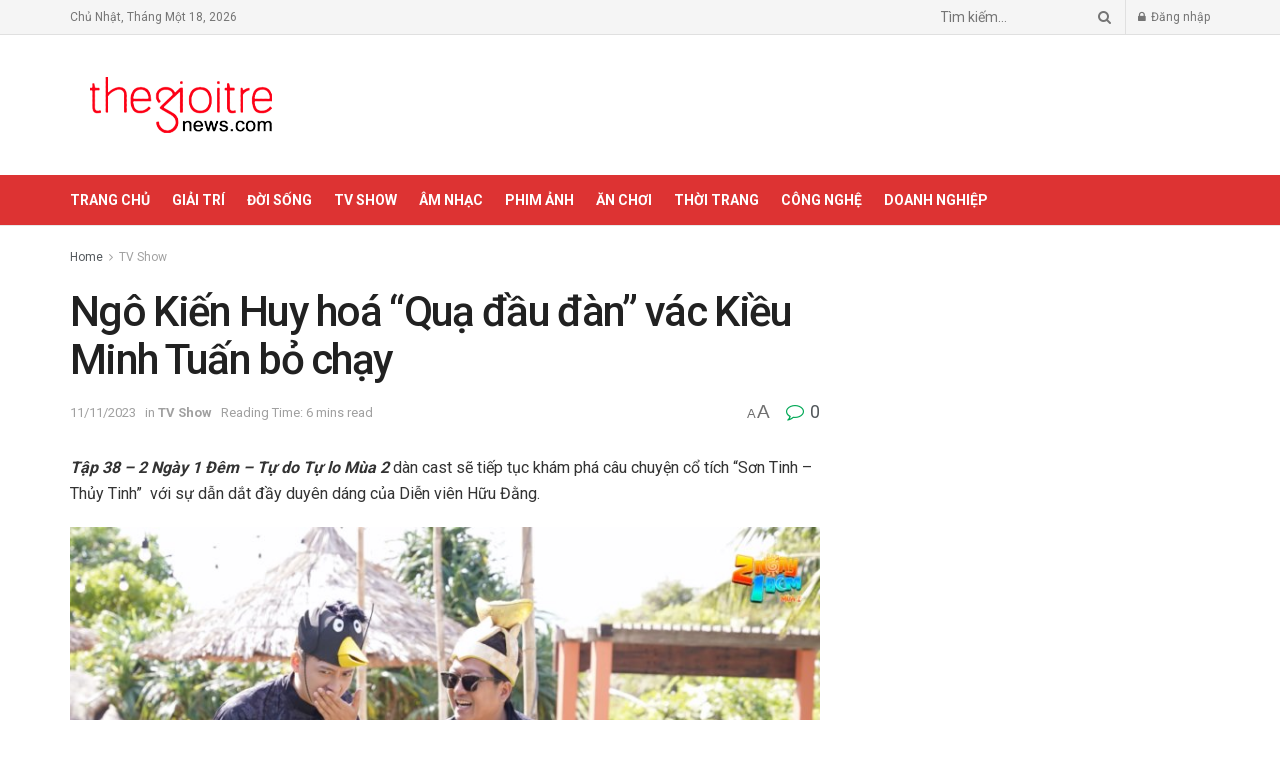

--- FILE ---
content_type: text/html; charset=UTF-8
request_url: https://thegioitrenews.com/tv-show/ngo-kien-huy-hoa-qua-dau-dan-vac-kieu-minh-tuan-bo-chay.html
body_size: 27437
content:
<!doctype html>
<!--[if lt IE 7]> <html class="no-js lt-ie9 lt-ie8 lt-ie7" lang="vi"> <![endif]-->
<!--[if IE 7]>    <html class="no-js lt-ie9 lt-ie8" lang="vi"> <![endif]-->
<!--[if IE 8]>    <html class="no-js lt-ie9" lang="vi"> <![endif]-->
<!--[if IE 9]>    <html class="no-js lt-ie10" lang="vi"> <![endif]-->
<!--[if gt IE 8]><!--> <html class="no-js" lang="vi"> <!--<![endif]-->
<head><script>if(navigator.userAgent.match(/MSIE|Internet Explorer/i)||navigator.userAgent.match(/Trident\/7\..*?rv:11/i)){var href=document.location.href;if(!href.match(/[?&]nowprocket/)){if(href.indexOf("?")==-1){if(href.indexOf("#")==-1){document.location.href=href+"?nowprocket=1"}else{document.location.href=href.replace("#","?nowprocket=1#")}}else{if(href.indexOf("#")==-1){document.location.href=href+"&nowprocket=1"}else{document.location.href=href.replace("#","&nowprocket=1#")}}}}</script><script>class RocketLazyLoadScripts{constructor(e){this.triggerEvents=e,this.eventOptions={passive:!0},this.userEventListener=this.triggerListener.bind(this),this.delayedScripts={normal:[],async:[],defer:[]},this.allJQueries=[]}_addUserInteractionListener(e){this.triggerEvents.forEach((t=>window.addEventListener(t,e.userEventListener,e.eventOptions)))}_removeUserInteractionListener(e){this.triggerEvents.forEach((t=>window.removeEventListener(t,e.userEventListener,e.eventOptions)))}triggerListener(){this._removeUserInteractionListener(this),this._loadEverythingNow()}async _loadEverythingNow(){this._handleDocumentWrite(),this._registerAllDelayedScripts(),this._preloadAllScripts(),await this._loadScriptsFromList(this.delayedScripts.normal),await this._loadScriptsFromList(this.delayedScripts.defer),await this._loadScriptsFromList(this.delayedScripts.async),await this._triggerDOMContentLoaded(),await this._triggerWindowLoad(),window.dispatchEvent(new Event("rocket-allScriptsLoaded"))}_registerAllDelayedScripts(){document.querySelectorAll("script[type=rocketlazyloadscript]").forEach((e=>{e.hasAttribute("src")?e.hasAttribute("async")&&!1!==e.async?this.delayedScripts.async.push(e):e.hasAttribute("defer")&&!1!==e.defer||"module"===e.getAttribute("data-rocket-type")?this.delayedScripts.defer.push(e):this.delayedScripts.normal.push(e):this.delayedScripts.normal.push(e)}))}async _transformScript(e){return await this._requestAnimFrame(),new Promise((t=>{var n=document.createElement("script");[...e.attributes].forEach((e=>{let t=e.nodeName;"type"!==t&&("data-rocket-type"===t&&(t="type"),n.setAttribute(t,e.nodeValue))})),e.hasAttribute("src")?(n.addEventListener("load",t),n.addEventListener("error",t)):(n.text=e.text,t()),e.parentNode.replaceChild(n,e)}))}async _loadScriptsFromList(e){const t=e.shift();return t?(await this._transformScript(t),this._loadScriptsFromList(e)):Promise.resolve()}_preloadAllScripts(){var e=document.createDocumentFragment();[...this.delayedScripts.normal,...this.delayedScripts.defer,...this.delayedScripts.async].forEach((t=>{const n=t.getAttribute("src");if(n){const t=document.createElement("link");t.href=n,t.rel="preload",t.as="script",e.appendChild(t)}})),document.head.appendChild(e)}_delayEventListeners(){let e={};function t(t,n){!function(t){function n(n){return e[t].eventsToRewrite.indexOf(n)>=0?"rocket-"+n:n}e[t]||(e[t]={originalFunctions:{add:t.addEventListener,remove:t.removeEventListener},eventsToRewrite:[]},t.addEventListener=function(){arguments[0]=n(arguments[0]),e[t].originalFunctions.add.apply(t,arguments)},t.removeEventListener=function(){arguments[0]=n(arguments[0]),e[t].originalFunctions.remove.apply(t,arguments)})}(t),e[t].eventsToRewrite.push(n)}function n(e,t){const n=e[t];Object.defineProperty(e,t,{get:n||function(){},set:n=>{e["rocket"+t]=n}})}t(document,"DOMContentLoaded"),t(window,"DOMContentLoaded"),t(window,"load"),t(window,"pageshow"),t(document,"readystatechange"),n(document,"onreadystatechange"),n(window,"onload"),n(window,"onpageshow")}_delayJQueryReady(e){let t;Object.defineProperty(window,"jQuery",{get:()=>t,set(n){if(n&&n.fn&&!e.allJQueries.includes(n)){n.fn.ready=n.fn.init.prototype.ready=function(t){e.domReadyFired?t.bind(document)(n):document.addEventListener("rocket-DOMContentLoaded",(()=>t.bind(document)(n)))};const t=n.fn.on;n.fn.on=n.fn.init.prototype.on=function(){if(this[0]===window){function e(e){return e.split(" ").map((e=>"load"===e?"rocket-load":e)).join(" ")}"string"==typeof arguments[0]||arguments[0]instanceof String?arguments[0]=e(arguments[0]):"object"==typeof arguments[0]&&Object.keys(arguments[0]).forEach((t=>{delete Object.assign(arguments[0],{[e(t)]:arguments[0][t]})[t]}))}return t.apply(this,arguments),this},e.allJQueries.push(n)}t=n}})}async _triggerDOMContentLoaded(){this.domReadyFired=!0,await this._requestAnimFrame(),document.dispatchEvent(new Event("rocket-DOMContentLoaded")),await this._requestAnimFrame(),window.dispatchEvent(new Event("rocket-DOMContentLoaded")),await this._requestAnimFrame(),document.dispatchEvent(new Event("rocket-readystatechange")),await this._requestAnimFrame(),document.rocketonreadystatechange&&document.rocketonreadystatechange()}async _triggerWindowLoad(){await this._requestAnimFrame(),window.dispatchEvent(new Event("rocket-load")),await this._requestAnimFrame(),window.rocketonload&&window.rocketonload(),await this._requestAnimFrame(),this.allJQueries.forEach((e=>e(window).trigger("rocket-load"))),window.dispatchEvent(new Event("rocket-pageshow")),await this._requestAnimFrame(),window.rocketonpageshow&&window.rocketonpageshow()}_handleDocumentWrite(){const e=new Map;document.write=document.writeln=function(t){const n=document.currentScript,r=document.createRange(),i=n.parentElement;let o=e.get(n);void 0===o&&(o=n.nextSibling,e.set(n,o));const a=document.createDocumentFragment();r.setStart(a,0),a.appendChild(r.createContextualFragment(t)),i.insertBefore(a,o)}}async _requestAnimFrame(){return new Promise((e=>requestAnimationFrame(e)))}static run(){const e=new RocketLazyLoadScripts(["keydown","mouseover","touchmove","touchstart","wheel"]);e._delayEventListeners(),e._delayJQueryReady(e),e._addUserInteractionListener(e)}}RocketLazyLoadScripts.run();
</script>
    <meta http-equiv="Content-Type" content="text/html; charset=UTF-8" />
    <meta name='viewport' content='width=device-width, initial-scale=1, user-scalable=yes' />
    <link rel="profile" href="http://gmpg.org/xfn/11" />
    <link rel="pingback" href="https://thegioitrenews.com/xmlrpc.php" />
    <title>Ngô Kiến Huy hoá &#8220;Quạ đầu đàn&#8221; vác Kiều Minh Tuấn bỏ chạy &#8211; Thế giới trẻ</title>
<meta name='robots' content='max-image-preview:large' />
<meta property="og:type" content="article">
<meta property="og:title" content="Ngô Kiến Huy hoá &#8220;Quạ đầu đàn&#8221; vác Kiều Minh Tuấn bỏ chạy">
<meta property="og:site_name" content="Thế giới trẻ">
<meta property="og:description" content="Tập 38 – 2 Ngày 1 Đêm – Tự do Tự lo Mùa 2 dàn cast sẽ tiếp tục khám phá">
<meta property="og:url" content="https://thegioitrenews.com/tv-show/ngo-kien-huy-hoa-qua-dau-dan-vac-kieu-minh-tuan-bo-chay.html">
<meta property="og:image" content="https://thegioitrenews.com/wp-content/uploads/2023/11/KPL02503.jpg">
<meta property="og:image:height" content="533">
<meta property="og:image:width" content="800">
<meta property="article:published_time" content="2023-11-11T00:55:00+00:00">
<meta property="article:modified_time" content="2023-11-11T14:06:07+00:00">
<meta property="article:section" content="TV Show">
<meta property="article:tag" content="2 Ngày 1 Đêm">
<meta property="article:tag" content="Kiều Minh Tuấn">
<meta property="article:tag" content="Ngô Kiến Huy">
<meta name="twitter:card" content="summary_large_image">
<meta name="twitter:title" content="Ngô Kiến Huy hoá &#8220;Quạ đầu đàn&#8221; vác Kiều Minh Tuấn bỏ chạy">
<meta name="twitter:description" content="Tập 38 – 2 Ngày 1 Đêm – Tự do Tự lo Mùa 2 dàn cast sẽ tiếp tục khám phá">
<meta name="twitter:url" content="https://thegioitrenews.com/tv-show/ngo-kien-huy-hoa-qua-dau-dan-vac-kieu-minh-tuan-bo-chay.html">
<meta name="twitter:site" content="">
<meta name="twitter:image:src" content="https://thegioitrenews.com/wp-content/uploads/2023/11/KPL02503.jpg">
<meta name="twitter:image:width" content="800">
<meta name="twitter:image:height" content="533">
			<script type="rocketlazyloadscript" data-rocket-type="text/javascript">
              var jnews_ajax_url = '/?ajax-request=jnews'
			</script>
			<script type="rocketlazyloadscript" data-rocket-type="text/javascript">;window.jnews=window.jnews||{},window.jnews.library=window.jnews.library||{},window.jnews.library=function(){"use strict";var t=this;t.win=window,t.doc=document,t.globalBody=t.doc.getElementsByTagName("body")[0],t.globalBody=t.globalBody?t.globalBody:t.doc,t.win.jnewsDataStorage=t.win.jnewsDataStorage||{_storage:new WeakMap,put:function(t,e,n){this._storage.has(t)||this._storage.set(t,new Map),this._storage.get(t).set(e,n)},get:function(t,e){return this._storage.get(t).get(e)},has:function(t,e){return this._storage.has(t)&&this._storage.get(t).has(e)},remove:function(t,e){var n=this._storage.get(t).delete(e);return 0===!this._storage.get(t).size&&this._storage.delete(t),n}},t.windowWidth=function(){return t.win.innerWidth||t.docEl.clientWidth||t.globalBody.clientWidth},t.windowHeight=function(){return t.win.innerHeight||t.docEl.clientHeight||t.globalBody.clientHeight},t.requestAnimationFrame=t.win.requestAnimationFrame||t.win.webkitRequestAnimationFrame||t.win.mozRequestAnimationFrame||t.win.msRequestAnimationFrame||window.oRequestAnimationFrame||function(t){return setTimeout(t,1e3/60)},t.cancelAnimationFrame=t.win.cancelAnimationFrame||t.win.webkitCancelAnimationFrame||t.win.webkitCancelRequestAnimationFrame||t.win.mozCancelAnimationFrame||t.win.msCancelRequestAnimationFrame||t.win.oCancelRequestAnimationFrame||function(t){clearTimeout(t)},t.classListSupport="classList"in document.createElement("_"),t.hasClass=t.classListSupport?function(t,e){return t.classList.contains(e)}:function(t,e){return t.className.indexOf(e)>=0},t.addClass=t.classListSupport?function(e,n){t.hasClass(e,n)||e.classList.add(n)}:function(e,n){t.hasClass(e,n)||(e.className+=" "+n)},t.removeClass=t.classListSupport?function(e,n){t.hasClass(e,n)&&e.classList.remove(n)}:function(e,n){t.hasClass(e,n)&&(e.className=e.className.replace(n,""))},t.objKeys=function(t){var e=[];for(var n in t)Object.prototype.hasOwnProperty.call(t,n)&&e.push(n);return e},t.isObjectSame=function(t,e){var n=!0;return JSON.stringify(t)!==JSON.stringify(e)&&(n=!1),n},t.extend=function(){for(var t,e,n,i=arguments[0]||{},o=1,a=arguments.length;o<a;o++)if(null!==(t=arguments[o]))for(e in t)i!==(n=t[e])&&void 0!==n&&(i[e]=n);return i},t.dataStorage=t.win.jnewsDataStorage,t.isVisible=function(t){return 0!==t.offsetWidth&&0!==t.offsetHeight||t.getBoundingClientRect().length},t.getHeight=function(t){return t.offsetHeight||t.clientHeight||t.getBoundingClientRect().height},t.getWidth=function(t){return t.offsetWidth||t.clientWidth||t.getBoundingClientRect().width},t.supportsPassive=!1;try{var e=Object.defineProperty({},"passive",{get:function(){t.supportsPassive=!0}});"createEvent"in t.doc?t.win.addEventListener("test",null,e):"fireEvent"in t.doc&&t.win.attachEvent("test",null)}catch(t){}t.passiveOption=!!t.supportsPassive&&{passive:!0},t.addEvents=function(e,n,i){for(var o in n){var a=["touchstart","touchmove"].indexOf(o)>=0&&!i&&t.passiveOption;"createEvent"in t.doc?e.addEventListener(o,n[o],a):"fireEvent"in t.doc&&e.attachEvent("on"+o,n[o])}},t.removeEvents=function(e,n){for(var i in n)"createEvent"in t.doc?e.removeEventListener(i,n[i]):"fireEvent"in t.doc&&e.detachEvent("on"+i,n[i])},t.triggerEvents=function(e,n,i){var o;i=i||{detail:null};return"createEvent"in t.doc?(!(o=t.doc.createEvent("CustomEvent")||new CustomEvent(n)).initCustomEvent||o.initCustomEvent(n,!0,!1,i),void e.dispatchEvent(o)):"fireEvent"in t.doc?((o=t.doc.createEventObject()).eventType=n,void e.fireEvent("on"+o.eventType,o)):void 0},t.getParents=function(e,n){void 0===n&&(n=t.doc);for(var i=[],o=e.parentNode,a=!1;!a;)if(o){var s=o;s.querySelectorAll(n).length?a=!0:(i.push(s),o=s.parentNode)}else i=[],a=!0;return i},t.forEach=function(t,e,n){for(var i=0,o=t.length;i<o;i++)e.call(n,t[i],i)},t.getText=function(t){return t.innerText||t.textContent},t.setText=function(t,e){var n="object"==typeof e?e.innerText||e.textContent:e;t.innerText&&(t.innerText=n),t.textContent&&(t.textContent=n)},t.httpBuildQuery=function(e){return t.objKeys(e).reduce(function e(n){var i=arguments.length>1&&void 0!==arguments[1]?arguments[1]:null;return function(o,a){var s=n[a];a=encodeURIComponent(a);var r=i?"".concat(i,"[").concat(a,"]"):a;return null==s||"function"==typeof s?(o.push("".concat(r,"=")),o):["number","boolean","string"].includes(typeof s)?(o.push("".concat(r,"=").concat(encodeURIComponent(s))),o):(o.push(t.objKeys(s).reduce(e(s,r),[]).join("&")),o)}}(e),[]).join("&")},t.scrollTo=function(e,n,i){function o(t,e,n){this.start=this.position(),this.change=t-this.start,this.currentTime=0,this.increment=20,this.duration=void 0===n?500:n,this.callback=e,this.finish=!1,this.animateScroll()}return Math.easeInOutQuad=function(t,e,n,i){return(t/=i/2)<1?n/2*t*t+e:-n/2*(--t*(t-2)-1)+e},o.prototype.stop=function(){this.finish=!0},o.prototype.move=function(e){t.doc.documentElement.scrollTop=e,t.globalBody.parentNode.scrollTop=e,t.globalBody.scrollTop=e},o.prototype.position=function(){return t.doc.documentElement.scrollTop||t.globalBody.parentNode.scrollTop||t.globalBody.scrollTop},o.prototype.animateScroll=function(){this.currentTime+=this.increment;var e=Math.easeInOutQuad(this.currentTime,this.start,this.change,this.duration);this.move(e),this.currentTime<this.duration&&!this.finish?t.requestAnimationFrame.call(t.win,this.animateScroll.bind(this)):this.callback&&"function"==typeof this.callback&&this.callback()},new o(e,n,i)},t.unwrap=function(e){var n,i=e;t.forEach(e,(function(t,e){n?n+=t:n=t})),i.replaceWith(n)},t.performance={start:function(t){performance.mark(t+"Start")},stop:function(t){performance.mark(t+"End"),performance.measure(t,t+"Start",t+"End")}},t.fps=function(){var e=0,n=0,i=0;!function(){var o=e=0,a=0,s=0,r=document.getElementById("fpsTable"),c=function(e){void 0===document.getElementsByTagName("body")[0]?t.requestAnimationFrame.call(t.win,(function(){c(e)})):document.getElementsByTagName("body")[0].appendChild(e)};null===r&&((r=document.createElement("div")).style.position="fixed",r.style.top="120px",r.style.left="10px",r.style.width="100px",r.style.height="20px",r.style.border="1px solid black",r.style.fontSize="11px",r.style.zIndex="100000",r.style.backgroundColor="white",r.id="fpsTable",c(r));var l=function(){i++,n=Date.now(),(a=(i/(s=(n-e)/1e3)).toPrecision(2))!=o&&(o=a,r.innerHTML=o+"fps"),1<s&&(e=n,i=0),t.requestAnimationFrame.call(t.win,l)};l()}()},t.instr=function(t,e){for(var n=0;n<e.length;n++)if(-1!==t.toLowerCase().indexOf(e[n].toLowerCase()))return!0},t.winLoad=function(e,n){function i(i){if("complete"===t.doc.readyState||"interactive"===t.doc.readyState)return!i||n?setTimeout(e,n||1):e(i),1}i()||t.addEvents(t.win,{load:i})},t.docReady=function(e,n){function i(i){if("complete"===t.doc.readyState||"interactive"===t.doc.readyState)return!i||n?setTimeout(e,n||1):e(i),1}i()||t.addEvents(t.doc,{DOMContentLoaded:i})},t.fireOnce=function(){t.docReady((function(){t.assets=t.assets||[],t.assets.length&&(t.boot(),t.load_assets())}),50)},t.boot=function(){t.length&&t.doc.querySelectorAll("style[media]").forEach((function(t){"not all"==t.getAttribute("media")&&t.removeAttribute("media")}))},t.create_js=function(e,n){var i=t.doc.createElement("script");switch(i.setAttribute("src",e),n){case"defer":i.setAttribute("defer",!0);break;case"async":i.setAttribute("async",!0);break;case"deferasync":i.setAttribute("defer",!0),i.setAttribute("async",!0)}t.globalBody.appendChild(i)},t.load_assets=function(){"object"==typeof t.assets&&t.forEach(t.assets.slice(0),(function(e,n){var i="";e.defer&&(i+="defer"),e.async&&(i+="async"),t.create_js(e.url,i);var o=t.assets.indexOf(e);o>-1&&t.assets.splice(o,1)})),t.assets=jnewsoption.au_scripts=window.jnewsads=[]},t.docReady((function(){t.globalBody=t.globalBody==t.doc?t.doc.getElementsByTagName("body")[0]:t.globalBody,t.globalBody=t.globalBody?t.globalBody:t.doc}))},window.jnews.library=new window.jnews.library;</script><link rel='dns-prefetch' href='//fonts.googleapis.com' />
<link rel='preconnect' href='https://fonts.gstatic.com' />
<link rel="alternate" type="application/rss+xml" title="Dòng thông tin Thế giới trẻ &raquo;" href="https://thegioitrenews.com/feed" />
<link rel="alternate" type="application/rss+xml" title="Dòng phản hồi Thế giới trẻ &raquo;" href="https://thegioitrenews.com/comments/feed" />
<link rel="alternate" type="application/rss+xml" title="Thế giới trẻ &raquo; Ngô Kiến Huy hoá &#8220;Quạ đầu đàn&#8221; vác Kiều Minh Tuấn bỏ chạy Dòng phản hồi" href="https://thegioitrenews.com/tv-show/ngo-kien-huy-hoa-qua-dau-dan-vac-kieu-minh-tuan-bo-chay.html/feed" />
<style type="text/css">
img.wp-smiley,
img.emoji {
	display: inline !important;
	border: none !important;
	box-shadow: none !important;
	height: 1em !important;
	width: 1em !important;
	margin: 0 0.07em !important;
	vertical-align: -0.1em !important;
	background: none !important;
	padding: 0 !important;
}
</style>
	<link rel='stylesheet' id='wp-block-library-css' href='https://thegioitrenews.com/wp-includes/css/dist/block-library/style.min.css?ver=6.1.9' type='text/css' media='all' />
<link rel='stylesheet' id='classic-theme-styles-css' href='https://thegioitrenews.com/wp-includes/css/classic-themes.min.css?ver=1' type='text/css' media='all' />
<style id='global-styles-inline-css' type='text/css'>
body{--wp--preset--color--black: #000000;--wp--preset--color--cyan-bluish-gray: #abb8c3;--wp--preset--color--white: #ffffff;--wp--preset--color--pale-pink: #f78da7;--wp--preset--color--vivid-red: #cf2e2e;--wp--preset--color--luminous-vivid-orange: #ff6900;--wp--preset--color--luminous-vivid-amber: #fcb900;--wp--preset--color--light-green-cyan: #7bdcb5;--wp--preset--color--vivid-green-cyan: #00d084;--wp--preset--color--pale-cyan-blue: #8ed1fc;--wp--preset--color--vivid-cyan-blue: #0693e3;--wp--preset--color--vivid-purple: #9b51e0;--wp--preset--gradient--vivid-cyan-blue-to-vivid-purple: linear-gradient(135deg,rgba(6,147,227,1) 0%,rgb(155,81,224) 100%);--wp--preset--gradient--light-green-cyan-to-vivid-green-cyan: linear-gradient(135deg,rgb(122,220,180) 0%,rgb(0,208,130) 100%);--wp--preset--gradient--luminous-vivid-amber-to-luminous-vivid-orange: linear-gradient(135deg,rgba(252,185,0,1) 0%,rgba(255,105,0,1) 100%);--wp--preset--gradient--luminous-vivid-orange-to-vivid-red: linear-gradient(135deg,rgba(255,105,0,1) 0%,rgb(207,46,46) 100%);--wp--preset--gradient--very-light-gray-to-cyan-bluish-gray: linear-gradient(135deg,rgb(238,238,238) 0%,rgb(169,184,195) 100%);--wp--preset--gradient--cool-to-warm-spectrum: linear-gradient(135deg,rgb(74,234,220) 0%,rgb(151,120,209) 20%,rgb(207,42,186) 40%,rgb(238,44,130) 60%,rgb(251,105,98) 80%,rgb(254,248,76) 100%);--wp--preset--gradient--blush-light-purple: linear-gradient(135deg,rgb(255,206,236) 0%,rgb(152,150,240) 100%);--wp--preset--gradient--blush-bordeaux: linear-gradient(135deg,rgb(254,205,165) 0%,rgb(254,45,45) 50%,rgb(107,0,62) 100%);--wp--preset--gradient--luminous-dusk: linear-gradient(135deg,rgb(255,203,112) 0%,rgb(199,81,192) 50%,rgb(65,88,208) 100%);--wp--preset--gradient--pale-ocean: linear-gradient(135deg,rgb(255,245,203) 0%,rgb(182,227,212) 50%,rgb(51,167,181) 100%);--wp--preset--gradient--electric-grass: linear-gradient(135deg,rgb(202,248,128) 0%,rgb(113,206,126) 100%);--wp--preset--gradient--midnight: linear-gradient(135deg,rgb(2,3,129) 0%,rgb(40,116,252) 100%);--wp--preset--duotone--dark-grayscale: url('#wp-duotone-dark-grayscale');--wp--preset--duotone--grayscale: url('#wp-duotone-grayscale');--wp--preset--duotone--purple-yellow: url('#wp-duotone-purple-yellow');--wp--preset--duotone--blue-red: url('#wp-duotone-blue-red');--wp--preset--duotone--midnight: url('#wp-duotone-midnight');--wp--preset--duotone--magenta-yellow: url('#wp-duotone-magenta-yellow');--wp--preset--duotone--purple-green: url('#wp-duotone-purple-green');--wp--preset--duotone--blue-orange: url('#wp-duotone-blue-orange');--wp--preset--font-size--small: 13px;--wp--preset--font-size--medium: 20px;--wp--preset--font-size--large: 36px;--wp--preset--font-size--x-large: 42px;--wp--preset--spacing--20: 0.44rem;--wp--preset--spacing--30: 0.67rem;--wp--preset--spacing--40: 1rem;--wp--preset--spacing--50: 1.5rem;--wp--preset--spacing--60: 2.25rem;--wp--preset--spacing--70: 3.38rem;--wp--preset--spacing--80: 5.06rem;}:where(.is-layout-flex){gap: 0.5em;}body .is-layout-flow > .alignleft{float: left;margin-inline-start: 0;margin-inline-end: 2em;}body .is-layout-flow > .alignright{float: right;margin-inline-start: 2em;margin-inline-end: 0;}body .is-layout-flow > .aligncenter{margin-left: auto !important;margin-right: auto !important;}body .is-layout-constrained > .alignleft{float: left;margin-inline-start: 0;margin-inline-end: 2em;}body .is-layout-constrained > .alignright{float: right;margin-inline-start: 2em;margin-inline-end: 0;}body .is-layout-constrained > .aligncenter{margin-left: auto !important;margin-right: auto !important;}body .is-layout-constrained > :where(:not(.alignleft):not(.alignright):not(.alignfull)){max-width: var(--wp--style--global--content-size);margin-left: auto !important;margin-right: auto !important;}body .is-layout-constrained > .alignwide{max-width: var(--wp--style--global--wide-size);}body .is-layout-flex{display: flex;}body .is-layout-flex{flex-wrap: wrap;align-items: center;}body .is-layout-flex > *{margin: 0;}:where(.wp-block-columns.is-layout-flex){gap: 2em;}.has-black-color{color: var(--wp--preset--color--black) !important;}.has-cyan-bluish-gray-color{color: var(--wp--preset--color--cyan-bluish-gray) !important;}.has-white-color{color: var(--wp--preset--color--white) !important;}.has-pale-pink-color{color: var(--wp--preset--color--pale-pink) !important;}.has-vivid-red-color{color: var(--wp--preset--color--vivid-red) !important;}.has-luminous-vivid-orange-color{color: var(--wp--preset--color--luminous-vivid-orange) !important;}.has-luminous-vivid-amber-color{color: var(--wp--preset--color--luminous-vivid-amber) !important;}.has-light-green-cyan-color{color: var(--wp--preset--color--light-green-cyan) !important;}.has-vivid-green-cyan-color{color: var(--wp--preset--color--vivid-green-cyan) !important;}.has-pale-cyan-blue-color{color: var(--wp--preset--color--pale-cyan-blue) !important;}.has-vivid-cyan-blue-color{color: var(--wp--preset--color--vivid-cyan-blue) !important;}.has-vivid-purple-color{color: var(--wp--preset--color--vivid-purple) !important;}.has-black-background-color{background-color: var(--wp--preset--color--black) !important;}.has-cyan-bluish-gray-background-color{background-color: var(--wp--preset--color--cyan-bluish-gray) !important;}.has-white-background-color{background-color: var(--wp--preset--color--white) !important;}.has-pale-pink-background-color{background-color: var(--wp--preset--color--pale-pink) !important;}.has-vivid-red-background-color{background-color: var(--wp--preset--color--vivid-red) !important;}.has-luminous-vivid-orange-background-color{background-color: var(--wp--preset--color--luminous-vivid-orange) !important;}.has-luminous-vivid-amber-background-color{background-color: var(--wp--preset--color--luminous-vivid-amber) !important;}.has-light-green-cyan-background-color{background-color: var(--wp--preset--color--light-green-cyan) !important;}.has-vivid-green-cyan-background-color{background-color: var(--wp--preset--color--vivid-green-cyan) !important;}.has-pale-cyan-blue-background-color{background-color: var(--wp--preset--color--pale-cyan-blue) !important;}.has-vivid-cyan-blue-background-color{background-color: var(--wp--preset--color--vivid-cyan-blue) !important;}.has-vivid-purple-background-color{background-color: var(--wp--preset--color--vivid-purple) !important;}.has-black-border-color{border-color: var(--wp--preset--color--black) !important;}.has-cyan-bluish-gray-border-color{border-color: var(--wp--preset--color--cyan-bluish-gray) !important;}.has-white-border-color{border-color: var(--wp--preset--color--white) !important;}.has-pale-pink-border-color{border-color: var(--wp--preset--color--pale-pink) !important;}.has-vivid-red-border-color{border-color: var(--wp--preset--color--vivid-red) !important;}.has-luminous-vivid-orange-border-color{border-color: var(--wp--preset--color--luminous-vivid-orange) !important;}.has-luminous-vivid-amber-border-color{border-color: var(--wp--preset--color--luminous-vivid-amber) !important;}.has-light-green-cyan-border-color{border-color: var(--wp--preset--color--light-green-cyan) !important;}.has-vivid-green-cyan-border-color{border-color: var(--wp--preset--color--vivid-green-cyan) !important;}.has-pale-cyan-blue-border-color{border-color: var(--wp--preset--color--pale-cyan-blue) !important;}.has-vivid-cyan-blue-border-color{border-color: var(--wp--preset--color--vivid-cyan-blue) !important;}.has-vivid-purple-border-color{border-color: var(--wp--preset--color--vivid-purple) !important;}.has-vivid-cyan-blue-to-vivid-purple-gradient-background{background: var(--wp--preset--gradient--vivid-cyan-blue-to-vivid-purple) !important;}.has-light-green-cyan-to-vivid-green-cyan-gradient-background{background: var(--wp--preset--gradient--light-green-cyan-to-vivid-green-cyan) !important;}.has-luminous-vivid-amber-to-luminous-vivid-orange-gradient-background{background: var(--wp--preset--gradient--luminous-vivid-amber-to-luminous-vivid-orange) !important;}.has-luminous-vivid-orange-to-vivid-red-gradient-background{background: var(--wp--preset--gradient--luminous-vivid-orange-to-vivid-red) !important;}.has-very-light-gray-to-cyan-bluish-gray-gradient-background{background: var(--wp--preset--gradient--very-light-gray-to-cyan-bluish-gray) !important;}.has-cool-to-warm-spectrum-gradient-background{background: var(--wp--preset--gradient--cool-to-warm-spectrum) !important;}.has-blush-light-purple-gradient-background{background: var(--wp--preset--gradient--blush-light-purple) !important;}.has-blush-bordeaux-gradient-background{background: var(--wp--preset--gradient--blush-bordeaux) !important;}.has-luminous-dusk-gradient-background{background: var(--wp--preset--gradient--luminous-dusk) !important;}.has-pale-ocean-gradient-background{background: var(--wp--preset--gradient--pale-ocean) !important;}.has-electric-grass-gradient-background{background: var(--wp--preset--gradient--electric-grass) !important;}.has-midnight-gradient-background{background: var(--wp--preset--gradient--midnight) !important;}.has-small-font-size{font-size: var(--wp--preset--font-size--small) !important;}.has-medium-font-size{font-size: var(--wp--preset--font-size--medium) !important;}.has-large-font-size{font-size: var(--wp--preset--font-size--large) !important;}.has-x-large-font-size{font-size: var(--wp--preset--font-size--x-large) !important;}
.wp-block-navigation a:where(:not(.wp-element-button)){color: inherit;}
:where(.wp-block-columns.is-layout-flex){gap: 2em;}
.wp-block-pullquote{font-size: 1.5em;line-height: 1.6;}
</style>
<link rel='stylesheet' id='jnews-parent-style-css' href='https://thegioitrenews.com/wp-content/themes/jnews/style.css?ver=6.1.9' type='text/css' media='all' />
<link data-minify="1" rel='stylesheet' id='js_composer_front-css' href='https://thegioitrenews.com/wp-content/cache/min/1/wp-content/plugins/js_composer/assets/css/js_composer.min.css?ver=1663208718' type='text/css' media='all' />
<link rel='stylesheet' id='jeg_customizer_font-css' href='//fonts.googleapis.com/css?family=Roboto%3Aregular%2C500%2C700%2C500%2Cregular&#038;display=swap&#038;ver=1.2.6' type='text/css' media='all' />
<link data-minify="1" rel='stylesheet' id='jnews-frontend-css' href='https://thegioitrenews.com/wp-content/cache/min/1/wp-content/themes/jnews/assets/dist/frontend.min.css?ver=1663208719' type='text/css' media='all' />
<link rel='stylesheet' id='jnews-style-css' href='https://thegioitrenews.com/wp-content/themes/saokul-child/style.css?ver=1.0.0' type='text/css' media='all' />
<link data-minify="1" rel='stylesheet' id='jnews-darkmode-css' href='https://thegioitrenews.com/wp-content/cache/min/1/wp-content/themes/jnews/assets/css/darkmode.css?ver=1663208719' type='text/css' media='all' />
<link data-minify="1" rel='stylesheet' id='jnews-social-login-style-css' href='https://thegioitrenews.com/wp-content/cache/min/1/wp-content/plugins/jnews-social-login/assets/css/plugin.css?ver=1663208719' type='text/css' media='all' />
<link data-minify="1" rel='stylesheet' id='jnews-select-share-css' href='https://thegioitrenews.com/wp-content/cache/min/1/wp-content/plugins/jnews-social-share/assets/css/plugin.css?ver=1663208942' type='text/css' media='all' />
<script type="rocketlazyloadscript" data-rocket-type='text/javascript' src='https://thegioitrenews.com/wp-includes/js/jquery/jquery.min.js?ver=3.6.1' id='jquery-core-js'></script>
<script type="rocketlazyloadscript" data-rocket-type='text/javascript' src='https://thegioitrenews.com/wp-includes/js/jquery/jquery-migrate.min.js?ver=3.3.2' id='jquery-migrate-js'></script>
<script type="rocketlazyloadscript" data-minify="1" data-rocket-type='text/javascript' src='https://thegioitrenews.com/wp-content/cache/min/1/wp-content/plugins/foxtool/link/index.js?ver=1754126824' id='index-ft-js'></script>
<link rel="https://api.w.org/" href="https://thegioitrenews.com/wp-json/" /><link rel="alternate" type="application/json" href="https://thegioitrenews.com/wp-json/wp/v2/posts/54044" /><link rel="EditURI" type="application/rsd+xml" title="RSD" href="https://thegioitrenews.com/xmlrpc.php?rsd" />
<link rel="wlwmanifest" type="application/wlwmanifest+xml" href="https://thegioitrenews.com/wp-includes/wlwmanifest.xml" />
<meta name="generator" content="WordPress 6.1.9" />
<link rel="canonical" href="https://thegioitrenews.com/tv-show/ngo-kien-huy-hoa-qua-dau-dan-vac-kieu-minh-tuan-bo-chay.html" />
<link rel='shortlink' href='https://thegioitrenews.com/?p=54044' />
<link rel="alternate" type="application/json+oembed" href="https://thegioitrenews.com/wp-json/oembed/1.0/embed?url=https%3A%2F%2Fthegioitrenews.com%2Ftv-show%2Fngo-kien-huy-hoa-qua-dau-dan-vac-kieu-minh-tuan-bo-chay.html" />
<link rel="alternate" type="text/xml+oembed" href="https://thegioitrenews.com/wp-json/oembed/1.0/embed?url=https%3A%2F%2Fthegioitrenews.com%2Ftv-show%2Fngo-kien-huy-hoa-qua-dau-dan-vac-kieu-minh-tuan-bo-chay.html&#038;format=xml" />
<meta name="generator" content="Powered by WPBakery Page Builder - drag and drop page builder for WordPress."/>
<script type='application/ld+json'>{"@context":"http:\/\/schema.org","@type":"Organization","@id":"https:\/\/thegioitrenews.com\/#organization","url":"https:\/\/thegioitrenews.com\/","name":"","logo":{"@type":"ImageObject","url":""},"sameAs":["http:\/\/facebook.com","http:\/\/twitter.com","https:\/\/plus.google.com\/+Jegtheme","http:\/\/youtube.com","http:\/\/jnews.jegtheme.com\/default\/feed\/"]}</script>
<script type='application/ld+json'>{"@context":"http:\/\/schema.org","@type":"WebSite","@id":"https:\/\/thegioitrenews.com\/#website","url":"https:\/\/thegioitrenews.com\/","name":"","potentialAction":{"@type":"SearchAction","target":"https:\/\/thegioitrenews.com\/?s={search_term_string}","query-input":"required name=search_term_string"}}</script>
<link rel="icon" href="https://thegioitrenews.com/wp-content/uploads/2020/06/cropped-ico-32x32.png" sizes="32x32" />
<link rel="icon" href="https://thegioitrenews.com/wp-content/uploads/2020/06/cropped-ico-192x192.png" sizes="192x192" />
<link rel="apple-touch-icon" href="https://thegioitrenews.com/wp-content/uploads/2020/06/cropped-ico-180x180.png" />
<meta name="msapplication-TileImage" content="https://thegioitrenews.com/wp-content/uploads/2020/06/cropped-ico-270x270.png" />
<style id="jeg_dynamic_css" type="text/css" data-type="jeg_custom-css">body { --j-alt-color : #00a855; } .jeg_post_meta .fa, .entry-header .jeg_post_meta .fa, .jeg_review_stars, .jeg_price_review_list { color : #00a855; } .jeg_share_button.share-float.share-monocrhome a { background-color : #00a855; } .jeg_header .jeg_bottombar.jeg_navbar_wrapper:not(.jeg_navbar_boxed), .jeg_header .jeg_bottombar.jeg_navbar_boxed .jeg_nav_row { background : #dd3333; } .jeg_header .jeg_bottombar a, .jeg_header .jeg_bottombar.jeg_navbar_dark a { color : #ffffff; } .jeg_header .jeg_bottombar, .jeg_header .jeg_bottombar.jeg_navbar_dark, .jeg_bottombar.jeg_navbar_boxed .jeg_nav_row, .jeg_bottombar.jeg_navbar_dark.jeg_navbar_boxed .jeg_nav_row { border-top-width : 0px; } .jeg_stickybar, .jeg_stickybar.dark { color : #ffffff; } .jeg_stickybar a, .jeg_stickybar.dark a { color : #fcfcfc; } .jeg_mobile_midbar, .jeg_mobile_midbar.dark { background : #00a855; } .jeg_header .socials_widget > a > i.fa:before { color : #f5f5f5; } .jeg_header .socials_widget.nobg > a > span.jeg-icon svg { fill : #f5f5f5; } .jeg_header .socials_widget > a > span.jeg-icon svg { fill : #f5f5f5; } body,input,textarea,select,.chosen-container-single .chosen-single,.btn,.button { font-family: Roboto,Helvetica,Arial,sans-serif; } .jeg_post_title, .entry-header .jeg_post_title, .jeg_single_tpl_2 .entry-header .jeg_post_title, .jeg_single_tpl_3 .entry-header .jeg_post_title, .jeg_single_tpl_6 .entry-header .jeg_post_title, .jeg_content .jeg_custom_title_wrapper .jeg_post_title { font-family: Roboto,Helvetica,Arial,sans-serif;font-weight : 500; font-style : normal;  } .jeg_post_excerpt p, .content-inner p { font-family: Roboto,Helvetica,Arial,sans-serif;font-weight : 400; font-style : normal;  } </style><style type="text/css">
					.no_thumbnail .jeg_thumb,
					.thumbnail-container.no_thumbnail {
					    display: none !important;
					}
					.jeg_search_result .jeg_pl_xs_3.no_thumbnail .jeg_postblock_content,
					.jeg_sidefeed .jeg_pl_xs_3.no_thumbnail .jeg_postblock_content,
					.jeg_pl_sm.no_thumbnail .jeg_postblock_content {
					    margin-left: 0;
					}
					.jeg_postblock_11 .no_thumbnail .jeg_postblock_content,
					.jeg_postblock_12 .no_thumbnail .jeg_postblock_content,
					.jeg_postblock_12.jeg_col_3o3 .no_thumbnail .jeg_postblock_content  {
					    margin-top: 0;
					}
					.jeg_postblock_15 .jeg_pl_md_box.no_thumbnail .jeg_postblock_content,
					.jeg_postblock_19 .jeg_pl_md_box.no_thumbnail .jeg_postblock_content,
					.jeg_postblock_24 .jeg_pl_md_box.no_thumbnail .jeg_postblock_content,
					.jeg_sidefeed .jeg_pl_md_box .jeg_postblock_content {
					    position: relative;
					}
					.jeg_postblock_carousel_2 .no_thumbnail .jeg_post_title a,
					.jeg_postblock_carousel_2 .no_thumbnail .jeg_post_title a:hover,
					.jeg_postblock_carousel_2 .no_thumbnail .jeg_post_meta .fa {
					    color: #212121 !important;
					} 
				</style>		<style type="text/css" id="wp-custom-css">
			/* tắt Read more */
.jeg_readmore {
	display: none;
}


.jeg_pl_md_2, .jeg_pl_md_3 {
    border-bottom: 1px solid #eee;
    PADDING-BOTTOM: 30PX;
	
}

		</style>
		<noscript><style> .wpb_animate_when_almost_visible { opacity: 1; }</style></noscript></head>
<body class="post-template-default single single-post postid-54044 single-format-standard wp-embed-responsive jeg_toggle_dark jeg_single_tpl_1 jnews jsc_normal wpb-js-composer js-comp-ver-6.7.0 vc_responsive">

    
    
    <div class="jeg_ad jeg_ad_top jnews_header_top_ads">
        <div class='ads-wrapper  '></div>    </div>

    <!-- The Main Wrapper
    ============================================= -->
    <div class="jeg_viewport">

        
        <div class="jeg_header_wrapper">
            <div class="jeg_header_instagram_wrapper">
    </div>

<!-- HEADER -->
<div class="jeg_header normal">
    <div class="jeg_topbar jeg_container normal">
    <div class="container">
        <div class="jeg_nav_row">
            
                <div class="jeg_nav_col jeg_nav_left  jeg_nav_grow">
                    <div class="item_wrap jeg_nav_alignleft">
                        <div class="jeg_nav_item jeg_top_date">
    Chủ Nhật, Tháng Một 18, 2026</div>                    </div>
                </div>

                
                <div class="jeg_nav_col jeg_nav_center  jeg_nav_normal">
                    <div class="item_wrap jeg_nav_aligncenter">
                                            </div>
                </div>

                
                <div class="jeg_nav_col jeg_nav_right  jeg_nav_normal">
                    <div class="item_wrap jeg_nav_alignright">
                        <!-- Search Form -->
<div class="jeg_nav_item jeg_nav_search">
	<div class="jeg_search_wrapper jeg_search_no_expand round">
	    <a href="#" class="jeg_search_toggle"><i class="fa fa-search"></i></a>
	    <form action="https://thegioitrenews.com/" method="get" class="jeg_search_form" target="_top">
    <input name="s" class="jeg_search_input" placeholder="Tìm kiếm..." type="text" value="" autocomplete="off">
    <button aria-label="Search Button" type="submit" class="jeg_search_button btn"><i class="fa fa-search"></i></button>
</form>
<!-- jeg_search_hide with_result no_result -->
<div class="jeg_search_result jeg_search_hide with_result">
    <div class="search-result-wrapper">
    </div>
    <div class="search-link search-noresult">
        Không kết quả    </div>
    <div class="search-link search-all-button">
        <i class="fa fa-search"></i> Xem tất cả kết quả    </div>
</div>	</div>
</div><div class="jeg_nav_item jeg_nav_account">
    <ul class="jeg_accountlink jeg_menu">
        <li><a href="#jeg_loginform" class="jeg_popuplink"><i class="fa fa-lock"></i> Đăng nhập</a></li>    </ul>
</div>                    </div>
                </div>

                        </div>
    </div>
</div><!-- /.jeg_container --><div class="jeg_midbar jeg_container normal">
    <div class="container">
        <div class="jeg_nav_row">
            
                <div class="jeg_nav_col jeg_nav_left jeg_nav_normal">
                    <div class="item_wrap jeg_nav_alignleft">
                        <div class="jeg_nav_item jeg_logo jeg_desktop_logo">
			<div class="site-title">
	    	<a href="https://thegioitrenews.com/" style="padding: 0 0 0 0;">
	    	    <img class='jeg_logo_img' src="https://thegioitrenews.com/wp-content/uploads/2022/08/logoo.png"  alt="Thế giới trẻ"data-light-src="https://thegioitrenews.com/wp-content/uploads/2022/08/logoo.png" data-light-srcset="https://thegioitrenews.com/wp-content/uploads/2022/08/logoo.png 1x,  2x" data-dark-src="" data-dark-srcset=" 1x, https://thegioitrenews.com/wp-content/uploads/2022/08/logoo.png 2x">	    	</a>
	    </div>
	</div>                    </div>
                </div>

                
                <div class="jeg_nav_col jeg_nav_center jeg_nav_normal">
                    <div class="item_wrap jeg_nav_aligncenter">
                                            </div>
                </div>

                
                <div class="jeg_nav_col jeg_nav_right jeg_nav_grow">
                    <div class="item_wrap jeg_nav_alignright">
                        <div class="jeg_nav_item jeg_ad jeg_ad_top jnews_header_ads">
    <div class='ads-wrapper  '><a href='https://ilumail.com' rel="noopener" class='adlink ads_image '>
                                    <img src='https://thegioitrenews.com/wp-content/themes/jnews/assets/img/jeg-empty.png' class='lazyload' data-src='https://thegioitrenews.com/wp-content/uploads/2022/08/Untitled-1.png' alt='Advertisement' data-pin-no-hover="true">
                                </a></div></div>                    </div>
                </div>

                        </div>
    </div>
</div><div class="jeg_bottombar jeg_navbar jeg_container jeg_navbar_wrapper jeg_navbar_normal jeg_navbar_normal">
    <div class="container">
        <div class="jeg_nav_row">
            
                <div class="jeg_nav_col jeg_nav_left jeg_nav_grow">
                    <div class="item_wrap jeg_nav_alignleft">
                        <div class="jeg_nav_item jeg_main_menu_wrapper">
<div class="jeg_mainmenu_wrap"><ul class="jeg_menu jeg_main_menu jeg_menu_style_1" data-animation="animate"><li id="menu-item-116" class="menu-item menu-item-type-post_type menu-item-object-page menu-item-home menu-item-116 bgnav" data-item-row="default" ><a href="https://thegioitrenews.com/">Trang chủ</a></li>
<li id="menu-item-200" class="menu-item menu-item-type-taxonomy menu-item-object-category menu-item-200 bgnav" data-item-row="default" ><a href="https://thegioitrenews.com/giai-tri">Giải Trí</a></li>
<li id="menu-item-199" class="menu-item menu-item-type-taxonomy menu-item-object-category menu-item-199 bgnav" data-item-row="default" ><a href="https://thegioitrenews.com/doi-song">Đời Sống</a></li>
<li id="menu-item-203" class="menu-item menu-item-type-taxonomy menu-item-object-category current-post-ancestor current-menu-parent current-post-parent menu-item-203 bgnav" data-item-row="default" ><a href="https://thegioitrenews.com/tv-show">TV Show</a></li>
<li id="menu-item-195" class="menu-item menu-item-type-taxonomy menu-item-object-category menu-item-195 bgnav" data-item-row="default" ><a href="https://thegioitrenews.com/am-nhac">Âm Nhạc</a></li>
<li id="menu-item-201" class="menu-item menu-item-type-taxonomy menu-item-object-category menu-item-201 bgnav" data-item-row="default" ><a href="https://thegioitrenews.com/phim-anh">Phim Ảnh</a></li>
<li id="menu-item-196" class="menu-item menu-item-type-taxonomy menu-item-object-category menu-item-196 bgnav" data-item-row="default" ><a href="https://thegioitrenews.com/an-choi">Ăn Chơi</a></li>
<li id="menu-item-202" class="menu-item menu-item-type-taxonomy menu-item-object-category menu-item-202 bgnav" data-item-row="default" ><a href="https://thegioitrenews.com/thoi-trang">Thời Trang</a></li>
<li id="menu-item-197" class="menu-item menu-item-type-taxonomy menu-item-object-category menu-item-197 bgnav" data-item-row="default" ><a href="https://thegioitrenews.com/cong-nghe">Công Nghệ</a></li>
<li id="menu-item-198" class="menu-item menu-item-type-taxonomy menu-item-object-category menu-item-198 bgnav" data-item-row="default" ><a href="https://thegioitrenews.com/doanh-nghiep">Doanh Nghiệp</a></li>
</ul></div></div>
                    </div>
                </div>

                
                <div class="jeg_nav_col jeg_nav_center jeg_nav_normal">
                    <div class="item_wrap jeg_nav_aligncenter">
                                            </div>
                </div>

                
                <div class="jeg_nav_col jeg_nav_right jeg_nav_normal">
                    <div class="item_wrap jeg_nav_alignright">
                                            </div>
                </div>

                        </div>
    </div>
</div></div><!-- /.jeg_header -->        </div>

        <div class="jeg_header_sticky">
            <div class="sticky_blankspace"></div>
<div class="jeg_header normal">
    <div class="jeg_container">
        <div data-mode="fixed" class="jeg_stickybar jeg_navbar jeg_navbar_wrapper jeg_navbar_normal jeg_navbar_normal">
            <div class="container">
    <div class="jeg_nav_row">
        
            <div class="jeg_nav_col jeg_nav_left jeg_nav_grow">
                <div class="item_wrap jeg_nav_alignleft">
                    <div class="jeg_nav_item jeg_logo">
    <div class="site-title">
    	<a href="https://thegioitrenews.com/">
    	    <img class='jeg_logo_img' src="https://thegioitrenews.com/wp-content/uploads/2022/08/logoo.png" srcset="https://thegioitrenews.com/wp-content/uploads/2022/08/logoo.png 1x, https://thegioitrenews.com/wp-content/uploads/2022/08/logoo.png 2x" alt="Thế giới trẻ"data-light-src="https://thegioitrenews.com/wp-content/uploads/2022/08/logoo.png" data-light-srcset="https://thegioitrenews.com/wp-content/uploads/2022/08/logoo.png 1x, https://thegioitrenews.com/wp-content/uploads/2022/08/logoo.png 2x" data-dark-src="" data-dark-srcset=" 1x,  2x">    	</a>
    </div>
</div><div class="jeg_nav_item jeg_main_menu_wrapper">
<div class="jeg_mainmenu_wrap"><ul class="jeg_menu jeg_main_menu jeg_menu_style_1" data-animation="animate"><li id="menu-item-116" class="menu-item menu-item-type-post_type menu-item-object-page menu-item-home menu-item-116 bgnav" data-item-row="default" ><a href="https://thegioitrenews.com/">Trang chủ</a></li>
<li id="menu-item-200" class="menu-item menu-item-type-taxonomy menu-item-object-category menu-item-200 bgnav" data-item-row="default" ><a href="https://thegioitrenews.com/giai-tri">Giải Trí</a></li>
<li id="menu-item-199" class="menu-item menu-item-type-taxonomy menu-item-object-category menu-item-199 bgnav" data-item-row="default" ><a href="https://thegioitrenews.com/doi-song">Đời Sống</a></li>
<li id="menu-item-203" class="menu-item menu-item-type-taxonomy menu-item-object-category current-post-ancestor current-menu-parent current-post-parent menu-item-203 bgnav" data-item-row="default" ><a href="https://thegioitrenews.com/tv-show">TV Show</a></li>
<li id="menu-item-195" class="menu-item menu-item-type-taxonomy menu-item-object-category menu-item-195 bgnav" data-item-row="default" ><a href="https://thegioitrenews.com/am-nhac">Âm Nhạc</a></li>
<li id="menu-item-201" class="menu-item menu-item-type-taxonomy menu-item-object-category menu-item-201 bgnav" data-item-row="default" ><a href="https://thegioitrenews.com/phim-anh">Phim Ảnh</a></li>
<li id="menu-item-196" class="menu-item menu-item-type-taxonomy menu-item-object-category menu-item-196 bgnav" data-item-row="default" ><a href="https://thegioitrenews.com/an-choi">Ăn Chơi</a></li>
<li id="menu-item-202" class="menu-item menu-item-type-taxonomy menu-item-object-category menu-item-202 bgnav" data-item-row="default" ><a href="https://thegioitrenews.com/thoi-trang">Thời Trang</a></li>
<li id="menu-item-197" class="menu-item menu-item-type-taxonomy menu-item-object-category menu-item-197 bgnav" data-item-row="default" ><a href="https://thegioitrenews.com/cong-nghe">Công Nghệ</a></li>
<li id="menu-item-198" class="menu-item menu-item-type-taxonomy menu-item-object-category menu-item-198 bgnav" data-item-row="default" ><a href="https://thegioitrenews.com/doanh-nghiep">Doanh Nghiệp</a></li>
</ul></div></div>
                </div>
            </div>

            
            <div class="jeg_nav_col jeg_nav_center jeg_nav_normal">
                <div class="item_wrap jeg_nav_aligncenter">
                                    </div>
            </div>

            
            <div class="jeg_nav_col jeg_nav_right jeg_nav_normal">
                <div class="item_wrap jeg_nav_alignright">
                    <!-- Search Icon -->
<div class="jeg_nav_item jeg_search_wrapper search_icon jeg_search_popup_expand">
    <a href="#" class="jeg_search_toggle"><i class="fa fa-search"></i></a>
    <form action="https://thegioitrenews.com/" method="get" class="jeg_search_form" target="_top">
    <input name="s" class="jeg_search_input" placeholder="Tìm kiếm..." type="text" value="" autocomplete="off">
    <button aria-label="Search Button" type="submit" class="jeg_search_button btn"><i class="fa fa-search"></i></button>
</form>
<!-- jeg_search_hide with_result no_result -->
<div class="jeg_search_result jeg_search_hide with_result">
    <div class="search-result-wrapper">
    </div>
    <div class="search-link search-noresult">
        Không kết quả    </div>
    <div class="search-link search-all-button">
        <i class="fa fa-search"></i> Xem tất cả kết quả    </div>
</div></div>                </div>
            </div>

                </div>
</div>        </div>
    </div>
</div>
        </div>

        <div class="jeg_navbar_mobile_wrapper">
            <div class="jeg_navbar_mobile" data-mode="scroll">
    <div class="jeg_mobile_bottombar jeg_mobile_midbar jeg_container dark">
    <div class="container">
        <div class="jeg_nav_row">
            
                <div class="jeg_nav_col jeg_nav_left jeg_nav_normal">
                    <div class="item_wrap jeg_nav_alignleft">
                        <div class="jeg_nav_item">
    <a href="#" class="toggle_btn jeg_mobile_toggle"><i class="fa fa-bars"></i></a>
</div>                    </div>
                </div>

                
                <div class="jeg_nav_col jeg_nav_center jeg_nav_grow">
                    <div class="item_wrap jeg_nav_aligncenter">
                        <div class="jeg_nav_item jeg_mobile_logo">
			<div class="site-title">
	    	<a href="https://thegioitrenews.com/">
		        <img class='jeg_logo_img' src="https://thegioitrenews.com/wp-content/uploads/2022/08/logoo.png"  alt="Thế giới trẻ"data-light-src="https://thegioitrenews.com/wp-content/uploads/2022/08/logoo.png" data-light-srcset="https://thegioitrenews.com/wp-content/uploads/2022/08/logoo.png 1x,  2x" data-dark-src="" data-dark-srcset=" 1x, https://thegioitrenews.com/wp-content/uploads/2020/06/logo2.png 2x">		    </a>
	    </div>
	</div>                    </div>
                </div>

                
                <div class="jeg_nav_col jeg_nav_right jeg_nav_normal">
                    <div class="item_wrap jeg_nav_alignright">
                        <div class="jeg_nav_item jeg_search_wrapper jeg_search_popup_expand">
    <a href="#" class="jeg_search_toggle"><i class="fa fa-search"></i></a>
	<form action="https://thegioitrenews.com/" method="get" class="jeg_search_form" target="_top">
    <input name="s" class="jeg_search_input" placeholder="Tìm kiếm..." type="text" value="" autocomplete="off">
    <button aria-label="Search Button" type="submit" class="jeg_search_button btn"><i class="fa fa-search"></i></button>
</form>
<!-- jeg_search_hide with_result no_result -->
<div class="jeg_search_result jeg_search_hide with_result">
    <div class="search-result-wrapper">
    </div>
    <div class="search-link search-noresult">
        Không kết quả    </div>
    <div class="search-link search-all-button">
        <i class="fa fa-search"></i> Xem tất cả kết quả    </div>
</div></div>                    </div>
                </div>

                        </div>
    </div>
</div></div>
<div class="sticky_blankspace" style="height: 60px;"></div>        </div>

            <div class="post-wrapper">

        <div class="post-wrap" >

            
            <div class="jeg_main ">
                <div class="jeg_container">
                    <div class="jeg_content jeg_singlepage">

	<div class="container">

		<div class="jeg_ad jeg_article jnews_article_top_ads">
			<div class='ads-wrapper  '></div>		</div>

		<div class="row">
			<div class="jeg_main_content col-md-8">
				<div class="jeg_inner_content">
					
												<div class="jeg_breadcrumbs jeg_breadcrumb_container">
							<div id="breadcrumbs"><span class="">
                <a href="https://thegioitrenews.com">Home</a>
            </span><i class="fa fa-angle-right"></i><span class="breadcrumb_last_link">
                <a href="https://thegioitrenews.com/tv-show">TV Show</a>
            </span></div>						</div>
						
						<div class="entry-header">
							
							<h1 class="jeg_post_title">Ngô Kiến Huy hoá &#8220;Quạ đầu đàn&#8221; vác Kiều Minh Tuấn bỏ chạy</h1>

							
							<div class="jeg_meta_container"><div class="jeg_post_meta jeg_post_meta_1">

	<div class="meta_left">
		
					<div class="jeg_meta_date">
				<a href="https://thegioitrenews.com/tv-show/ngo-kien-huy-hoa-qua-dau-dan-vac-kieu-minh-tuan-bo-chay.html">11/11/2023</a>
			</div>
		
					<div class="jeg_meta_category">
				<span><span class="meta_text">in</span>
					<a href="https://thegioitrenews.com/tv-show" rel="category tag">TV Show</a>				</span>
			</div>
		
		<div class="jeg_meta_reading_time">
			            <span>
			            	Reading Time: 6 mins read
			            </span>
			        </div>	</div>

	<div class="meta_right">
		<div class="jeg_meta_zoom" data-in-step="3" data-out-step="2">
							<div class="zoom-dropdown">
								<div class="zoom-icon">
									<span class="zoom-icon-small">A</span>
									<span class="zoom-icon-big">A</span>
								</div>
								<div class="zoom-item-wrapper">
									<div class="zoom-item">
										<button class="zoom-out"><span>A</span></button>
										<button class="zoom-in"><span>A</span></button>
										<div class="zoom-bar-container">
											<div class="zoom-bar"></div>
										</div>
										<button class="zoom-reset"><span>Reset</span></button>
									</div>
								</div>
							</div>
						</div>					<div class="jeg_meta_comment"><a href="https://thegioitrenews.com/tv-show/ngo-kien-huy-hoa-qua-dau-dan-vac-kieu-minh-tuan-bo-chay.html#comments"><i
						class="fa fa-comment-o"></i> 0</a></div>
			</div>
</div>
</div>
						</div>

						
						<div class="jeg_share_top_container"></div>
						<div class="jeg_ad jeg_article jnews_content_top_ads "><div class='ads-wrapper  '></div></div>
						<div class="entry-content no-share">
							<div class="jeg_share_button share-float jeg_sticky_share clearfix share-monocrhome">
								<div class="jeg_share_float_container"></div>							</div>

							<div class="content-inner ">
								
<p><strong><em>Tập 38 – 2 Ngày 1 Đêm – Tự do Tự lo Mùa 2</em></strong> dàn cast sẽ tiếp tục khám phá câu chuyện cổ tích “Sơn Tinh &#8211; Thủy Tinh”  với sự dẫn dắt đầy duyên dáng của Diễn viên Hữu Đằng.</p>


<div class="wp-block-image">
<figure class="aligncenter size-full"><img decoding="async" width="800" height="533" src="https://thegioitrenews.com/wp-content/uploads/2023/11/KPL02496.jpg" alt="" class="wp-image-54045"/></figure></div>

<div class="wp-block-image">
<figure class="aligncenter size-full"><img decoding="async" loading="lazy" width="533" height="800" src="https://thegioitrenews.com/wp-content/uploads/2023/11/KPL02647.jpg" alt="" class="wp-image-54053"/></figure></div>


<p><strong>BRAY &#8220;NHỚ ĐỜI&#8221; KHI ĐẾN VỚI 2 NGÀY 1 ĐÊM  </strong> </p>



<p>Tập 37 &#8211; chương trình 2 Ngày 1 Đêm đã kết thúc với một giấc ngủ sát ngay cạnh bờ biển của các thành viên và 2 khách mời Big Daddy &#8211; BRay, khác với những tập phát sóng trước lần này cả đội thắng và đội thua đều phải ngủ bên ngoài mà không phải là một căn phòng hào nhoáng cho đội ‘ngủ sướng’ như thường lệ. Chia sẻ về việc này, Đạo diễn chương trình đã tiết lộ “Việc để dàn cast ngủ ngoài trời là vì một phân cảnh đắt giá sẽ xuất hiện trong tập 38” khiến người hâm mộ không khỏi mong chờ.&nbsp;&nbsp;</p>


<div class="wp-block-image">
<figure class="aligncenter size-full"><img decoding="async" loading="lazy" width="800" height="533" src="https://thegioitrenews.com/wp-content/uploads/2023/11/KPL02116.jpg" alt="" class="wp-image-54046"/></figure></div>


<p>Teaser tập 38 cũng vừa được chương trình chính thức tung ra, tập 38 sẽ tiếp tục hành trình khám phá những câu chuyện cổ tích tại Bình Định cùng 2 khách mời Big Daddy và BRay. Sau giấc ngủ bên bờ biển, dàn cast thức dậy trong tiếng nhạc theme song của chương trình như thường lệ có lẽ vì khó ngủ ‘mẹ Già’ Trường Giang là người xuất hiện đầu tiên và tiếp theo Dương Lâm và rapper trẻ BRay.&nbsp;&nbsp;</p>


<div class="wp-block-image">
<figure class="aligncenter size-full"><img decoding="async" loading="lazy" width="800" height="533" src="https://thegioitrenews.com/wp-content/uploads/2023/11/KPL02622.jpg" alt="" class="wp-image-54047"/></figure></div>


<p>Ngay khi vừa thấy ‘hoàng tử’ xuất hiện, Trường Giang đã có những câu hỏi han quan tâm nam rapper khiến người hâm mộ ấm lòng. Ngoài ra ‘mẹ Già’ và Dương Lâm còn hợp tác trêu ghẹo đàn em khi diễn tả lại câu nói “Tại sao lại nhận chương trình này” khiến người hâm mộ nhớ về câu nói viral “Ai mời tui vô chương trình này” của Đạo diễn Đức Thịnh trong tập 34. Chưa hết khi được Dương Lâm an ủi tham gia về sẽ có những kỉ niệm đáng nhớ, BRay nhanh chóng trả lời “Mà là … nhớ đời” khiến các thành viên bật cười nghiêng ngả bởi độ đáng yêu của anh chàng.&nbsp;</p>



<p><strong>‘ÚT CƯNG’ HIEUTHUHAI ‘KHÓC THÉT’ KHI BỊ TRƯỜNG GIANG &#8211; KIỀU MINH TUẤN &#8211; DƯƠNG LÂM BAO VÂY “KÉO CƯA LỪA XẺ”</strong>&nbsp;</p>



<p>Trong tập 38 lần này dàn cast sẽ tiếp tục khám phá câu chuyện cổ tích “Sơn Tinh &#8211; Thủy Tinh”&nbsp; với sự dẫn dắt đầy duyên dáng của Diễn viên Hữu Đằng. Ngay khi ‘nhà vua’ Hữu Đằng thông báo nàng công chúa đã đến tuổi ‘chín muồi’ HIEUTHUHAI ngay lập tức đề phòng đặt ra yêu cầu được xem mặt nàng công chúa khiến các thành viên ‘cạn lời’ bởi độ kỹ càng không cần thiết của anh chàng. Nhiều khán giả cũng để lại bình luận ủng hộ ý kiến của ‘em Út’ mong đợi xem mặt nàng công chúa, liệu đây có phải một khách mời đặc biệt nào khác?&nbsp;</p>


<div class="wp-block-image">
<figure class="aligncenter size-full"><img decoding="async" loading="lazy" width="800" height="533" src="https://thegioitrenews.com/wp-content/uploads/2023/11/KPL02257.jpg" alt="" class="wp-image-54048"/></figure></div>

<div class="wp-block-image">
<figure class="aligncenter size-full"><img decoding="async" loading="lazy" width="800" height="533" src="https://thegioitrenews.com/wp-content/uploads/2023/11/KPL02503.jpg" alt="" class="wp-image-54049"/></figure></div>

<div class="wp-block-image">
<figure class="aligncenter size-full"><img decoding="async" loading="lazy" width="800" height="533" src="https://thegioitrenews.com/wp-content/uploads/2023/11/KPL02588.jpg" alt="" class="wp-image-54050"/></figure></div>


<p>Đến với thử thách đầu tiên, Dương Lâm lại tiếp tục hóa thân vào vai ‘mẹ’ nóng ruột đánh vào mông BRay khi anh chàng gặp sự cố vô tình hất cát vào người ‘người yêu’ HIEUTHUHAI khiến anh chàng ‘trụy’ tại chỗ. Ngoài ra, Lê Dương Bảo Lâm còn ‘gài hàng’ HIEUTHUHAI khi yêu cầu nam rapper đứng vào giữa vòng vây, Kiều Minh Tuấn cũng nhanh nhảu hòa nhịp ‘kéo cưa’ cùng Dương Lâm, nam diễn viên còn mạnh miệng hô hào “Hiếu ơi, em là của tụi anh” khiến HIEUTHUHAI bối rối trước những trò trêu ghẹo của đàn anh.&nbsp;&nbsp;</p>



<p><strong>NGÔ KIẾN HUY HÓA ‘QUẠ ĐẦU ĐÀN’ VÁC ‘CỤC VÀNG’ KIỀU MINH TUẤN BỎ CHẠY</strong>&nbsp;</p>



<p>Ngoài ra, teaser tập 38 còn hé lộ một thử thách mô phỏng câu chuyện “Ăn khế trả vàng” với lượt chơi đầu tiên của Ngô Kiến Huy khi anh tự nhận mình là ‘trụ cột’ của đàn quạ. Trong thử thách nam ca sĩ phải cõng ‘cục vàng’ Kiều Minh Tuấn của đội đối thủ, trong khi ‘chàng Bắp’ đang cố gắng di chuyển thì ‘chú Sáu’ lại vô cùng cật lực dãy dụa gây cản trở cho nam ca sĩ. ‘Bà ngoại’ Dương Lâm cũng không khá khẩm hơn khi phải vác ‘cục vàng’ Big Daddy, có lẽ nhân dịp này nam rapper cũng muốn trả thù đàn anh vì đã ‘ném’ mình vào bụi cây hôm trước.&nbsp;</p>


<div class="wp-block-image">
<figure class="aligncenter size-full"><img decoding="async" loading="lazy" width="800" height="533" src="https://thegioitrenews.com/wp-content/uploads/2023/11/KPL02507.jpg" alt="" class="wp-image-54051"/></figure></div>

<div class="wp-block-image">
<figure class="aligncenter size-full"><img decoding="async" loading="lazy" width="800" height="533" src="https://thegioitrenews.com/wp-content/uploads/2023/11/KPL02129.jpg" alt="" class="wp-image-54052"/></figure></div>


<p>Chưa hết, màn đối đầu của cặp đôi ‘chị em’ Lê Dương Bảo Lâm và Cris Phan còn khiến khán giả phải cười ra nước mắt dù chỉ mới là teaser. Cụ thể, Dương Lâm đã có màn bồng bế vào ‘chỗ hiểm’ của người em Cris Phan nhằm khóa chặt không cho anh chàng cựa quậy khiến nam streamer chỉ còn biết kêu la. Không lâu sau đó, khán giả bắt gặp hình ảnh Dương Lâm đang chót vót trên cây dừa còn Cris ‘Phản’ bên dưới đang âm mưu ‘đốn cây’ trả thù. Liệu màn đối đầu ‘oải cả chưởng’ này sẽ đi về đâu?&nbsp;&nbsp;</p>



<p><strong>Tập 38 – 2 Ngày 1 Đêm Mùa 2 phát sóng vào Chủ Nhật 12/11 lúc 20h40 trên kênh YouTube 2 Ngày 1 Đêm VietNam, Youtube Dong Tay Promotion, 20h30 trên kênh HTV7 và siêu ứng dụng giải trí VieON.</strong>&nbsp;&nbsp;</p>
								
								
																<div class="jeg_post_tags"><span>Tags:</span> <a href="https://thegioitrenews.com/tag/2-ngay-1-dem" rel="tag">2 Ngày 1 Đêm</a><a href="https://thegioitrenews.com/tag/kieu-minh-tuan" rel="tag">Kiều Minh Tuấn</a><a href="https://thegioitrenews.com/tag/ngo-kien-huy" rel="tag">Ngô Kiến Huy</a></div>
															</div>


						</div>
						<div class="jeg_share_bottom_container"><div class="jeg_share_button share-bottom clearfix">
                <div class="jeg_sharelist">
                    <a href="http://www.facebook.com/sharer.php?u=https%3A%2F%2Fthegioitrenews.com%2Ftv-show%2Fngo-kien-huy-hoa-qua-dau-dan-vac-kieu-minh-tuan-bo-chay.html" rel='nofollow' class="jeg_btn-facebook expanded"><i class="fa fa-facebook-official"></i><span>Share</span></a><a href="https://twitter.com/intent/tweet?text=Ng%C3%B4+Ki%E1%BA%BFn+Huy+ho%C3%A1+%E2%80%9CQu%E1%BA%A1+%C4%91%E1%BA%A7u+%C4%91%C3%A0n%E2%80%9D+v%C3%A1c+Ki%E1%BB%81u+Minh+Tu%E1%BA%A5n+b%E1%BB%8F+ch%E1%BA%A1y&url=https%3A%2F%2Fthegioitrenews.com%2Ftv-show%2Fngo-kien-huy-hoa-qua-dau-dan-vac-kieu-minh-tuan-bo-chay.html" rel='nofollow' class="jeg_btn-twitter expanded"><i class="fa fa-twitter"></i><span>Tweet</span></a><a href="https://plus.google.com/share?url=https%3A%2F%2Fthegioitrenews.com%2Ftv-show%2Fngo-kien-huy-hoa-qua-dau-dan-vac-kieu-minh-tuan-bo-chay.html" rel='nofollow' class="jeg_btn-google-plus removed expanded"><i class="fa fa-google-plus"></i><span>Share</span></a>
                    <div class="share-secondary">
                    <a href="https://www.linkedin.com/shareArticle?url=https%3A%2F%2Fthegioitrenews.com%2Ftv-show%2Fngo-kien-huy-hoa-qua-dau-dan-vac-kieu-minh-tuan-bo-chay.html&title=Ng%C3%B4+Ki%E1%BA%BFn+Huy+ho%C3%A1+%E2%80%9CQu%E1%BA%A1+%C4%91%E1%BA%A7u+%C4%91%C3%A0n%E2%80%9D+v%C3%A1c+Ki%E1%BB%81u+Minh+Tu%E1%BA%A5n+b%E1%BB%8F+ch%E1%BA%A1y" rel='nofollow'  class="jeg_btn-linkedin "><i class="fa fa-linkedin"></i></a><a href="https://www.pinterest.com/pin/create/bookmarklet/?pinFave=1&url=https%3A%2F%2Fthegioitrenews.com%2Ftv-show%2Fngo-kien-huy-hoa-qua-dau-dan-vac-kieu-minh-tuan-bo-chay.html&media=https://thegioitrenews.com/wp-content/uploads/2023/11/KPL02503.jpg&description=Ng%C3%B4+Ki%E1%BA%BFn+Huy+ho%C3%A1+%E2%80%9CQu%E1%BA%A1+%C4%91%E1%BA%A7u+%C4%91%C3%A0n%E2%80%9D+v%C3%A1c+Ki%E1%BB%81u+Minh+Tu%E1%BA%A5n+b%E1%BB%8F+ch%E1%BA%A1y" rel='nofollow'  class="jeg_btn-pinterest "><i class="fa fa-pinterest"></i></a>
                </div>
                <a href="#" class="jeg_btn-toggle"><i class="fa fa-share"></i></a>
                </div>
            </div></div>
						
						<div class="jeg_ad jeg_article jnews_content_bottom_ads "><div class='ads-wrapper  '></div></div><div class="jnews_prev_next_container"></div><div class="jnews_author_box_container "></div><div class="jnews_related_post_container"><div  class="jeg_postblock_21 jeg_postblock jeg_module_hook jeg_pagination_disable jeg_col_2o3 jnews_module_54044_0_696bfde638d1e   " data-unique="jnews_module_54044_0_696bfde638d1e">
					<div class="jeg_block_heading jeg_block_heading_6 jeg_subcat_right">
                     <h3 class="jeg_block_title"><span>Liên quan<strong>Bài viết</strong></span></h3>
                     
                 </div>
					<div class="jeg_block_container">
                    
                    <div class="jeg_posts jeg_load_more_flag"><article class="jeg_post jeg_pl_sm format-standard">
                    <div class="jeg_thumb">
                        
                        <a href="https://thegioitrenews.com/tv-show/danh-ca-thai-chau-danh-gia-tuan-tu-hat-qua-that-tha.html"><div class="thumbnail-container animate-lazy  size-715 "><img width="120" height="80" src="https://thegioitrenews.com/wp-content/themes/jnews/assets/img/jeg-empty.png" class="attachment-jnews-120x86 size-jnews-120x86 lazyload wp-post-image" alt="Danh ca Thái Châu đánh giá Tuấn Tú hát “quá thật thà”" decoding="async" loading="lazy" data-src="https://thegioitrenews.com/wp-content/uploads/2026/01/MAI-DIEM-MY-SK-8.jpg" data-srcset="" data-sizes="auto" data-expand="700" /></div></a>
                    </div>
                    <div class="jeg_postblock_content">
                        <h3 class="jeg_post_title">
                            <a href="https://thegioitrenews.com/tv-show/danh-ca-thai-chau-danh-gia-tuan-tu-hat-qua-that-tha.html">Danh ca Thái Châu đánh giá Tuấn Tú hát “quá thật thà”</a>
                        </h3>
                        <div class="jeg_post_meta"><div class="jeg_meta_date"><a href="https://thegioitrenews.com/tv-show/danh-ca-thai-chau-danh-gia-tuan-tu-hat-qua-that-tha.html" ><i class="fa fa-clock-o"></i> 16/01/2026</a></div></div>
                    </div>
                </article><article class="jeg_post jeg_pl_sm format-standard">
                    <div class="jeg_thumb">
                        
                        <a href="https://thegioitrenews.com/tv-show/hieuthuhai-chia-se-ve-do-huong-noi-ngo-kien-huy-tro-tai-nuong-thit-bong-dem.html"><div class="thumbnail-container animate-lazy  size-715 "><img width="120" height="80" src="https://thegioitrenews.com/wp-content/themes/jnews/assets/img/jeg-empty.png" class="attachment-jnews-120x86 size-jnews-120x86 lazyload wp-post-image" alt="HIEUTHUHAI chia sẻ về độ hướng nội, Ngô Kiến Huy trổ tài nướng thịt &#8220;bóng đêm&#8221;" decoding="async" loading="lazy" data-src="https://thegioitrenews.com/wp-content/uploads/2026/01/0R6A5038.jpg" data-srcset="" data-sizes="auto" data-expand="700" /></div></a>
                    </div>
                    <div class="jeg_postblock_content">
                        <h3 class="jeg_post_title">
                            <a href="https://thegioitrenews.com/tv-show/hieuthuhai-chia-se-ve-do-huong-noi-ngo-kien-huy-tro-tai-nuong-thit-bong-dem.html">HIEUTHUHAI chia sẻ về độ hướng nội, Ngô Kiến Huy trổ tài nướng thịt &#8220;bóng đêm&#8221;</a>
                        </h3>
                        <div class="jeg_post_meta"><div class="jeg_meta_date"><a href="https://thegioitrenews.com/tv-show/hieuthuhai-chia-se-ve-do-huong-noi-ngo-kien-huy-tro-tai-nuong-thit-bong-dem.html" ><i class="fa fa-clock-o"></i> 05/01/2026</a></div></div>
                    </div>
                </article><article class="jeg_post jeg_pl_sm format-standard">
                    <div class="jeg_thumb">
                        
                        <a href="https://thegioitrenews.com/tv-show/nghe-si-kieu-mai-ly-thang-than-con-suc-la-con-dien.html"><div class="thumbnail-container animate-lazy  size-715 "><img width="120" height="68" src="https://thegioitrenews.com/wp-content/themes/jnews/assets/img/jeg-empty.png" class="attachment-jnews-120x86 size-jnews-120x86 lazyload wp-post-image" alt="Nghệ sĩ Kiều Mai Lý thẳng thắn: “Còn sức là còn diễn”" decoding="async" loading="lazy" data-src="https://thegioitrenews.com/wp-content/uploads/2026/01/CTCS-TAP-133-2.jpg" data-srcset="" data-sizes="auto" data-expand="700" /></div></a>
                    </div>
                    <div class="jeg_postblock_content">
                        <h3 class="jeg_post_title">
                            <a href="https://thegioitrenews.com/tv-show/nghe-si-kieu-mai-ly-thang-than-con-suc-la-con-dien.html">Nghệ sĩ Kiều Mai Lý thẳng thắn: “Còn sức là còn diễn”</a>
                        </h3>
                        <div class="jeg_post_meta"><div class="jeg_meta_date"><a href="https://thegioitrenews.com/tv-show/nghe-si-kieu-mai-ly-thang-than-con-suc-la-con-dien.html" ><i class="fa fa-clock-o"></i> 01/01/2026</a></div></div>
                    </div>
                </article><article class="jeg_post jeg_pl_sm format-standard">
                    <div class="jeg_thumb">
                        
                        <a href="https://thegioitrenews.com/tv-show/2-ngay-1-dem-trinh-lang-mv-con-gi-dep-hon.html"><div class="thumbnail-container animate-lazy  size-715 "><img width="120" height="80" src="https://thegioitrenews.com/wp-content/themes/jnews/assets/img/jeg-empty.png" class="attachment-jnews-120x86 size-jnews-120x86 lazyload wp-post-image" alt="&#8220;2 Ngày 1 Đêm&#8221; trình làng MV &#8220;Còn Gì Đẹp Hơn&#8221;" decoding="async" loading="lazy" data-src="https://thegioitrenews.com/wp-content/uploads/2025/12/TRAN9096.jpg" data-srcset="" data-sizes="auto" data-expand="700" /></div></a>
                    </div>
                    <div class="jeg_postblock_content">
                        <h3 class="jeg_post_title">
                            <a href="https://thegioitrenews.com/tv-show/2-ngay-1-dem-trinh-lang-mv-con-gi-dep-hon.html">&#8220;2 Ngày 1 Đêm&#8221; trình làng MV &#8220;Còn Gì Đẹp Hơn&#8221;</a>
                        </h3>
                        <div class="jeg_post_meta"><div class="jeg_meta_date"><a href="https://thegioitrenews.com/tv-show/2-ngay-1-dem-trinh-lang-mv-con-gi-dep-hon.html" ><i class="fa fa-clock-o"></i> 22/12/2025</a></div></div>
                    </div>
                </article><article class="jeg_post jeg_pl_sm format-standard">
                    <div class="jeg_thumb">
                        
                        <a href="https://thegioitrenews.com/tv-show/bup-be-thanh-thao-toi-khong-ao-tuong-ten-tuoi-de-song-nhe-nhang.html"><div class="thumbnail-container animate-lazy  size-715 "><img width="120" height="67" src="https://thegioitrenews.com/wp-content/themes/jnews/assets/img/jeg-empty.png" class="attachment-jnews-120x86 size-jnews-120x86 lazyload wp-post-image" alt="“Búp bê” Thanh Thảo: “Tôi không ảo tưởng tên tuổi để sống nhẹ nhàng”" decoding="async" loading="lazy" data-src="https://thegioitrenews.com/wp-content/uploads/2025/12/CTCS-TAP-133-1.jpg" data-srcset="" data-sizes="auto" data-expand="700" /></div></a>
                    </div>
                    <div class="jeg_postblock_content">
                        <h3 class="jeg_post_title">
                            <a href="https://thegioitrenews.com/tv-show/bup-be-thanh-thao-toi-khong-ao-tuong-ten-tuoi-de-song-nhe-nhang.html">“Búp bê” Thanh Thảo: “Tôi không ảo tưởng tên tuổi để sống nhẹ nhàng”</a>
                        </h3>
                        <div class="jeg_post_meta"><div class="jeg_meta_date"><a href="https://thegioitrenews.com/tv-show/bup-be-thanh-thao-toi-khong-ao-tuong-ten-tuoi-de-song-nhe-nhang.html" ><i class="fa fa-clock-o"></i> 22/12/2025</a></div></div>
                    </div>
                </article><article class="jeg_post jeg_pl_sm format-standard">
                    <div class="jeg_thumb">
                        
                        <a href="https://thegioitrenews.com/tv-show/ca-si-lam-ngoc-trong-va-hanh-trinh-but-pha-buoc-vao-top-3-thach-thuc-gioi-han-2025.html"><div class="thumbnail-container animate-lazy  size-715 "><img width="120" height="80" src="https://thegioitrenews.com/wp-content/themes/jnews/assets/img/jeg-empty.png" class="attachment-jnews-120x86 size-jnews-120x86 lazyload wp-post-image" alt="Ca sĩ Lâm Ngọc Trọng và hành trình bứt phá bước vào top 3 Thách Thức Giới Hạn 2025" decoding="async" loading="lazy" data-src="https://thegioitrenews.com/wp-content/uploads/2025/12/LAM-NGOC-TRONG-MASHUP-QUE-HUONG-VIET-NAM-–-MEN-THUONG-VIET-NAM-39.jpg" data-srcset="" data-sizes="auto" data-expand="700" /></div></a>
                    </div>
                    <div class="jeg_postblock_content">
                        <h3 class="jeg_post_title">
                            <a href="https://thegioitrenews.com/tv-show/ca-si-lam-ngoc-trong-va-hanh-trinh-but-pha-buoc-vao-top-3-thach-thuc-gioi-han-2025.html">Ca sĩ Lâm Ngọc Trọng và hành trình bứt phá bước vào top 3 Thách Thức Giới Hạn 2025</a>
                        </h3>
                        <div class="jeg_post_meta"><div class="jeg_meta_date"><a href="https://thegioitrenews.com/tv-show/ca-si-lam-ngoc-trong-va-hanh-trinh-but-pha-buoc-vao-top-3-thach-thuc-gioi-han-2025.html" ><i class="fa fa-clock-o"></i> 22/12/2025</a></div></div>
                    </div>
                </article></div>
                    <div class='module-overlay'>
				    <div class='preloader_type preloader_dot'>
				        <div class="module-preloader jeg_preloader dot">
				            <span></span><span></span><span></span>
				        </div>
				        <div class="module-preloader jeg_preloader circle">
				            <div class="jnews_preloader_circle_outer">
				                <div class="jnews_preloader_circle_inner"></div>
				            </div>
				        </div>
				        <div class="module-preloader jeg_preloader square">
				            <div class="jeg_square">
				                <div class="jeg_square_inner"></div>
				            </div>
				        </div>
				    </div>
				</div>
                </div>
                <div class="jeg_block_navigation">
                    <div class='navigation_overlay'><div class='module-preloader jeg_preloader'><span></span><span></span><span></span></div></div>
                    
                    
                </div>
					
					<script type="rocketlazyloadscript">var jnews_module_54044_0_696bfde638d1e = {"header_icon":"","first_title":"Li\u00ean quan","second_title":"B\u00e0i vi\u1ebft","url":"","header_type":"heading_6","header_background":"","header_secondary_background":"","header_text_color":"","header_line_color":"","header_accent_color":"","header_filter_category":"","header_filter_author":"","header_filter_tag":"","header_filter_text":"All","post_type":"post","content_type":"all","number_post":"6","post_offset":0,"unique_content":"disable","include_post":"","exclude_post":54044,"include_category":"45","exclude_category":"","include_author":"","include_tag":"","exclude_tag":"","sort_by":"latest","date_format":"default","date_format_custom":"Y\/m\/d","force_normal_image_load":"","pagination_mode":"disable","pagination_nextprev_showtext":"","pagination_number_post":"6","pagination_scroll_limit":3,"boxed":"","boxed_shadow":"","el_id":"","el_class":"","scheme":"","column_width":"auto","title_color":"","accent_color":"","alt_color":"","excerpt_color":"","css":"","excerpt_length":20,"paged":1,"column_class":"jeg_col_2o3","class":"jnews_block_21"};</script>
				</div></div><div class="jnews_popup_post_container">    <section class="jeg_popup_post">
        <span class="caption">Bài tiếp theo</span>

                    <div class="jeg_popup_content">
                <div class="jeg_thumb">
                                        <a href="https://thegioitrenews.com/doi-song/dieu-gi-se-xay-ra-neu-ban-dung-dien-thoai-khi-di-ve-sinh.html">
                        <div class="thumbnail-container animate-lazy  size-1000 "><img width="75" height="42" src="https://thegioitrenews.com/wp-content/themes/jnews/assets/img/jeg-empty.png" class="attachment-jnews-75x75 size-jnews-75x75 lazyload wp-post-image" alt="Điều gì sẽ xảy ra nếu bạn dùng điện thoại khi đi vệ sinh?" decoding="async" loading="lazy" data-src="https://thegioitrenews.com/wp-content/uploads/2023/11/b2ec75f36fbf86e1dfae.jpg.webp" data-srcset="" data-sizes="auto" data-expand="700" /></div>                    </a>
                </div>
                <h3 class="post-title">
                    <a href="https://thegioitrenews.com/doi-song/dieu-gi-se-xay-ra-neu-ban-dung-dien-thoai-khi-di-ve-sinh.html">
                        Điều gì sẽ xảy ra nếu bạn dùng điện thoại khi đi vệ sinh?                    </a>
                </h3>
            </div>
                
        <a href="#" class="jeg_popup_close"><i class="fa fa-close"></i></a>
    </section>
</div><div class="jnews_comment_container">	<div id="respond" class="comment-respond">
		<h3 id="reply-title" class="comment-reply-title">Trả lời <small><a rel="nofollow" id="cancel-comment-reply-link" href="/tv-show/ngo-kien-huy-hoa-qua-dau-dan-vac-kieu-minh-tuan-bo-chay.html#respond" style="display:none;">Hủy</a></small></h3><form action="https://thegioitrenews.com/wp-comments-post.php" method="post" id="commentform" class="comment-form"><p class="comment-notes"><span id="email-notes">Email của bạn sẽ không được hiển thị công khai.</span> <span class="required-field-message">Các trường bắt buộc được đánh dấu <span class="required">*</span></span></p><p class="comment-form-comment"><label for="comment">Bình luận <span class="required">*</span></label> <textarea id="comment" name="comment" cols="45" rows="8" maxlength="65525" required="required"></textarea></p><p class="comment-form-author"><label for="author">Tên <span class="required">*</span></label> <input id="author" name="author" type="text" value="" size="30" maxlength="245" autocomplete="name" required="required" /></p>
<p class="comment-form-email"><label for="email">Email <span class="required">*</span></label> <input id="email" name="email" type="text" value="" size="30" maxlength="100" aria-describedby="email-notes" autocomplete="email" required="required" /></p>
<p class="comment-form-url"><label for="url">Trang web</label> <input id="url" name="url" type="text" value="" size="30" maxlength="200" autocomplete="url" /></p>
<p class="comment-form-cookies-consent"><input id="wp-comment-cookies-consent" name="wp-comment-cookies-consent" type="checkbox" value="yes" /> <label for="wp-comment-cookies-consent">Lưu tên của tôi, email, và trang web trong trình duyệt này cho lần bình luận kế tiếp của tôi.</label></p>
<p class="form-submit"><input name="submit" type="submit" id="submit" class="submit" value="Phản hồi" /> <input type='hidden' name='comment_post_ID' value='54044' id='comment_post_ID' />
<input type='hidden' name='comment_parent' id='comment_parent' value='0' />
</p><p style="display: none;"><input type="hidden" id="akismet_comment_nonce" name="akismet_comment_nonce" value="c6626a740c" /></p><p style="display: none !important;"><label>&#916;<textarea name="ak_hp_textarea" cols="45" rows="8" maxlength="100"></textarea></label><input type="hidden" id="ak_js_1" name="ak_js" value="80"/><script type="rocketlazyloadscript">document.getElementById( "ak_js_1" ).setAttribute( "value", ( new Date() ).getTime() );</script></p></form>	</div><!-- #respond -->
	</div>
									</div>
			</div>
			
<div class="jeg_sidebar  jeg_sticky_sidebar col-md-4">
    <div class="widget widget_jnews_module_element_ads" id="jnews_module_element_ads-5"><div  class='jeg_ad jeg_ad_module jnews_module_54044_1_696bfde649d38   '><div class='ads-wrapper'><a href='#' target='_self' rel="noopener" class='adlink ads_image '>
								<img src='https://thegioitrenews.com/wp-content/themes/jnews/assets/img/jeg-empty.png' class='lazyload' data-src='https://thegioitrenews.com/wp-content/uploads/2026/01/CON-KE.jpg' alt='' data-pin-no-hover="true">
							</a><a href='#' target='_self' rel="noopener" class='adlink ads_image_tablet '>
								<img src='https://thegioitrenews.com/wp-content/themes/jnews/assets/img/jeg-empty.png' class='lazyload' data-src='https://thegioitrenews.com/wp-content/uploads/2026/01/CON-KE.jpg' alt='' data-pin-no-hover="true">
							</a><a href='#' target='_self' rel="noopener" class='adlink ads_image_phone '>
								<img src='https://thegioitrenews.com/wp-content/themes/jnews/assets/img/jeg-empty.png' class='lazyload' data-src='https://thegioitrenews.com/wp-content/uploads/2026/01/CON-KE.jpg' alt='' data-pin-no-hover="true">
							</a></div></div></div><div class="widget widget_jnews_module_element_ads" id="jnews_module_element_ads-4"><div  class='jeg_ad jeg_ad_module jnews_module_54044_2_696bfde64a0f1   '><div class='ads-wrapper'><a href='' target='_self' rel="noopener" class='adlink ads_image '>
								<img src='https://thegioitrenews.com/wp-content/themes/jnews/assets/img/jeg-empty.png' class='lazyload' data-src='https://thegioitrenews.com/wp-content/uploads/2026/01/NHAGA.jpg' alt='Google Drive Unlimited' data-pin-no-hover="true">
							</a><a href='' target='_self' rel="noopener" class='adlink ads_image_tablet '>
								<img src='https://thegioitrenews.com/wp-content/themes/jnews/assets/img/jeg-empty.png' class='lazyload' data-src='https://thegioitrenews.com/wp-content/uploads/2026/01/NHAGA.jpg' alt='Google Drive Unlimited' data-pin-no-hover="true">
							</a><a href='' target='_self' rel="noopener" class='adlink ads_image_phone '>
								<img src='https://thegioitrenews.com/wp-content/themes/jnews/assets/img/jeg-empty.png' class='lazyload' data-src='https://thegioitrenews.com/wp-content/uploads/2026/01/NHAGA.jpg' alt='Google Drive Unlimited' data-pin-no-hover="true">
							</a></div></div></div></div>		</div>

		<div class="jeg_ad jeg_article jnews_article_bottom_ads">
			<div class='ads-wrapper  '></div>		</div>

	</div>
</div>
                </div>
            </div>

            <div id="post-body-class" class="post-template-default single single-post postid-54044 single-format-standard wp-embed-responsive jeg_toggle_dark jeg_single_tpl_1 jnews jsc_normal wpb-js-composer js-comp-ver-6.7.0 vc_responsive"></div>

            
        </div>

        <div class="post-ajax-overlay">
    <div class="preloader_type preloader_dot">
        <div class="newsfeed_preloader jeg_preloader dot">
            <span></span><span></span><span></span>
        </div>
        <div class="newsfeed_preloader jeg_preloader circle">
            <div class="jnews_preloader_circle_outer">
                <div class="jnews_preloader_circle_inner"></div>
            </div>
        </div>
        <div class="newsfeed_preloader jeg_preloader square">
            <div class="jeg_square"><div class="jeg_square_inner"></div></div>
        </div>
    </div>
</div>
    </div>
        <div class="footer-holder" id="footer" data-id="footer">
            <div class="jeg_footer jeg_footer_1 dark">
    <div class="jeg_footer_container jeg_container">
        <div class="jeg_footer_content">
            <div class="container">

                <div class="row">
                    <div class="jeg_footer_primary clearfix">
                        <div class="col-md-4 footer_column">
                            <div class="footer_widget widget_jnews_about" id="jnews_about-2">        <div class="jeg_about ">
			                <a class="footer_logo" href="https://thegioitrenews.com/">
                    <img class='lazyload'
                         src="https://thegioitrenews.com/wp-content/themes/jnews/assets/img/jeg-empty.png" data-src="https://thegioitrenews.com/wp-content/uploads/2022/08/logo.png"  data-srcset="https://thegioitrenews.com/wp-content/uploads/2022/08/logo.png 1x, https://thegioitrenews.com/wp-content/uploads/2022/08/logo.png 2x"                         alt="Thế giới trẻ" data-light-src="https://thegioitrenews.com/wp-content/uploads/2022/08/logo.png"  data-light-srcset="https://thegioitrenews.com/wp-content/uploads/2022/08/logo.png 1x, https://thegioitrenews.com/wp-content/uploads/2022/08/logo.png 2x"  data-dark-src="https://thegioitrenews.com/wp-content/uploads/2022/08/logo.png"  data-dark-srcset="https://thegioitrenews.com/wp-content/uploads/2022/08/logo.png 1x, https://thegioitrenews.com/wp-content/themes/jnews/assets/img/logo_darkmode@2x.png 2x"                         data-pin-no-hover="true">
                </a>
									            <p></p>

			        </div>
		</div>                        </div>
                        <div class="col-md-4 footer_column">
                            <div class="footer_widget widget_jnews_about" id="jnews_about-1">        <div class="jeg_about ">
									                <p class="jeg_about_title">Thế giới Trẻ- Tin tức về đời sống và showbiz Việt</p>            <p>Quản lý nội dung: <br>Trụ sở: 77 đường D9, P. 27, Q. Bình Thạnh, TP.HCM<br>Điện thoại: <br>Email: Banbientap@thegioitrenews.com</p>

			        </div>
		</div>                        </div>
                        <div class="col-md-4 footer_column">
                            <div class="footer_widget widget_categories" id="categories-3"><div class="jeg_footer_heading jeg_footer_heading_1"><h3 class="jeg_footer_title"><span>Chuyên mục</span></h3></div>
			<ul>
					<li class="cat-item cat-item-46"><a href="https://thegioitrenews.com/am-nhac">Âm Nhạc</a>
</li>
	<li class="cat-item cat-item-48"><a href="https://thegioitrenews.com/an-choi">Ăn Chơi</a>
</li>
	<li class="cat-item cat-item-50"><a href="https://thegioitrenews.com/cong-nghe">Công Nghệ</a>
</li>
	<li class="cat-item cat-item-51"><a href="https://thegioitrenews.com/doanh-nghiep">Doanh Nghiệp</a>
</li>
	<li class="cat-item cat-item-44"><a href="https://thegioitrenews.com/doi-song">Đời Sống</a>
</li>
	<li class="cat-item cat-item-1"><a href="https://thegioitrenews.com/giai-tri">Giải Trí</a>
</li>
	<li class="cat-item cat-item-47"><a href="https://thegioitrenews.com/phim-anh">Phim Ảnh</a>
</li>
	<li class="cat-item cat-item-49"><a href="https://thegioitrenews.com/thoi-trang">Thời Trang</a>
</li>
	<li class="cat-item cat-item-45"><a href="https://thegioitrenews.com/tv-show">TV Show</a>
</li>
			</ul>

			</div>                        </div>
                    </div>
                </div>


                
                <div class="jeg_footer_secondary clearfix">

                    <!-- secondary footer right -->

                    <div class="footer_right">

                        <ul class="jeg_menu_footer"><li id="menu-item-127" class="menu-item menu-item-type-custom menu-item-object-custom menu-item-127"><a href="#">About</a></li>
<li id="menu-item-128" class="menu-item menu-item-type-custom menu-item-object-custom menu-item-128"><a href="#">Advertise</a></li>
<li id="menu-item-129" class="menu-item menu-item-type-custom menu-item-object-custom menu-item-129"><a href="#">Privacy &#038; Policy</a></li>
<li id="menu-item-130" class="menu-item menu-item-type-custom menu-item-object-custom menu-item-130"><a href="#">Contact</a></li>
</ul>
                        
                        
                    </div>

                    <!-- secondary footer left -->

                    
                    
                                            <p class="copyright"> © 2021 <a href="https://thegioitrenews.com/" title="Thế giới trẻ"> Thegioitrenews </a> - Tin tức về đời sống và showbiz Việt - Design by <a href="https://tientv.com" title="Tien TV">Tiên TV</a>. </p>
                    
                </div> <!-- secondary menu -->

                

            </div>
        </div>
    </div>
</div><!-- /.footer -->
        </div>

        <div class="jscroll-to-top">
        	<a href="#back-to-top" class="jscroll-to-top_link"><i class="fa fa-angle-up"></i></a>
        </div>
    </div>

    <!-- Mobile Navigation
    ============================================= -->
<div id="jeg_off_canvas" class="normal">
    <a href="#" class="jeg_menu_close"><i class="jegicon-cross"></i></a>
    <div class="jeg_bg_overlay"></div>
    <div class="jeg_mobile_wrapper">
        <div class="nav_wrap">
    <div class="item_main">
        <!-- Search Form -->
<div class="jeg_aside_item jeg_search_wrapper jeg_search_no_expand round">
    <a href="#" class="jeg_search_toggle"><i class="fa fa-search"></i></a>
    <form action="https://thegioitrenews.com/" method="get" class="jeg_search_form" target="_top">
    <input name="s" class="jeg_search_input" placeholder="Tìm kiếm..." type="text" value="" autocomplete="off">
    <button aria-label="Search Button" type="submit" class="jeg_search_button btn"><i class="fa fa-search"></i></button>
</form>
<!-- jeg_search_hide with_result no_result -->
<div class="jeg_search_result jeg_search_hide with_result">
    <div class="search-result-wrapper">
    </div>
    <div class="search-link search-noresult">
        Không kết quả    </div>
    <div class="search-link search-all-button">
        <i class="fa fa-search"></i> Xem tất cả kết quả    </div>
</div></div><div class="jeg_aside_item">
    <ul class="jeg_mobile_menu"><li class="menu-item menu-item-type-post_type menu-item-object-page menu-item-home menu-item-116"><a href="https://thegioitrenews.com/">Trang chủ</a></li>
<li class="menu-item menu-item-type-taxonomy menu-item-object-category menu-item-200"><a href="https://thegioitrenews.com/giai-tri">Giải Trí</a></li>
<li class="menu-item menu-item-type-taxonomy menu-item-object-category menu-item-199"><a href="https://thegioitrenews.com/doi-song">Đời Sống</a></li>
<li class="menu-item menu-item-type-taxonomy menu-item-object-category current-post-ancestor current-menu-parent current-post-parent menu-item-203"><a href="https://thegioitrenews.com/tv-show">TV Show</a></li>
<li class="menu-item menu-item-type-taxonomy menu-item-object-category menu-item-195"><a href="https://thegioitrenews.com/am-nhac">Âm Nhạc</a></li>
<li class="menu-item menu-item-type-taxonomy menu-item-object-category menu-item-201"><a href="https://thegioitrenews.com/phim-anh">Phim Ảnh</a></li>
<li class="menu-item menu-item-type-taxonomy menu-item-object-category menu-item-196"><a href="https://thegioitrenews.com/an-choi">Ăn Chơi</a></li>
<li class="menu-item menu-item-type-taxonomy menu-item-object-category menu-item-202"><a href="https://thegioitrenews.com/thoi-trang">Thời Trang</a></li>
<li class="menu-item menu-item-type-taxonomy menu-item-object-category menu-item-197"><a href="https://thegioitrenews.com/cong-nghe">Công Nghệ</a></li>
<li class="menu-item menu-item-type-taxonomy menu-item-object-category menu-item-198"><a href="https://thegioitrenews.com/doanh-nghiep">Doanh Nghiệp</a></li>
</ul></div>    </div>
    <div class="item_bottom">
        <div class="jeg_aside_item socials_widget nobg">
    <a href="http://facebook.com" target='_blank' rel='external noopener nofollow' class="jeg_facebook"><i class="fa fa-facebook"></i> </a><a href="http://twitter.com" target='_blank' rel='external noopener nofollow' class="jeg_twitter"><i class="fa fa-twitter"></i> </a><a href="https://plus.google.com/+Jegtheme" target='_blank' rel='external noopener nofollow' class="jeg_google-plus removed"><i class="fa fa-google-plus"></i> </a><a href="http://youtube.com" target='_blank' rel='external noopener nofollow' class="jeg_youtube"><i class="fa fa-youtube-play"></i> </a><a href="http://jnews.jegtheme.com/default/feed/" target='_blank' rel='external noopener nofollow' class="jeg_rss"><i class="fa fa-rss"></i> </a></div><div class="jeg_aside_item jeg_aside_copyright">
	<p>© 2021 <a href="https://thegioitrenews.com/" title="Thế giới trẻ"> Thegioitrenews </a> - Tin tức về đời sống và showbiz Việt - Design by <a href="https://tientv.com" title="Tien TV">Tiên TV</a>.</p>
</div>    </div>
</div>    </div>
</div><!-- Login Popup Content -->
<div id="jeg_loginform" class="jeg_popup mfp-with-anim mfp-hide">
    <div class="jeg_popupform jeg_popup_account">
        <form action="#" data-type="login" method="post" accept-charset="utf-8">
            <h3>Chào mừng trở lại!</h3>            <p>Đăng nhập vào tài khoản của bạn dưới đây</p>

            <!-- Form Messages -->
            <div class="form-message"></div>
            <p class="input_field">
                <input type="text" name="username" placeholder="Tên tài khoản" value="">
            </p>
            <p class="input_field">
                <input type="password" name="password" placeholder="Mật khẩu" value="">
            </p>
            <p class="input_field remember_me">
                <input type="checkbox" id="remember_me" name="remember_me" value="true">
                <label for="remember_me">Remember Me</label>
            </p>
			<div class="g-recaptcha" data-sitekey=""></div>
			<p class="submit">
                <input type="hidden" name="action" value="login_handler">
                <input type="hidden" name="jnews_nonce" value="04dcf03e72">
                <input type="submit" name="jeg_login_button" class="button" value="Đăng nhập" data-process="Processing . . ." data-string="Đăng nhập">
            </p>
            <div class="bottom_links clearfix">
                <a href="#jeg_forgotform" class="jeg_popuplink forgot">Đã quên mật khẩu?</a>
                            </div>
        </form>
    </div>
</div>


<!-- Forgot Password Popup Content -->
<div id="jeg_forgotform" class="jeg_popup mfp-with-anim mfp-hide">
    <div class="jeg_popupform jeg_popup_account">
        <form action="#" data-type="forgot" method="post" accept-charset="utf-8">
            <h3>Lấy lại mật khẩu của bạn</h3>
            <p>Vui lòng nhập tên người dùng hoặc địa chỉ email của bạn để đặt lại mật khẩu của bạn.</p>

            <!-- Form Messages -->
            <div class="form-message"></div>

            <p class="input_field">
                <input type="text" name="user_login" placeholder="Email hoặc tên người dùng của bạn" value="">
            </p>
			<div class="g-recaptcha" data-sitekey=""></div>
            <p class="submit">
                <input type="hidden" name="action" value="forget_password_handler">
                <input type="hidden" name="jnews_nonce" value="04dcf03e72">
                <input type="submit" name="jeg_login_button" class="button" value="Đặt lại mật khẩu" data-process="Processing . . ." data-string="Đặt lại mật khẩu">
            </p>
            <div class="bottom_links clearfix">
                <a href="#jeg_loginform" class="jeg_popuplink"><i class="fa fa-lock"></i> Đăng nhập</a>
            </div>
        </form>
    </div>
</div>
<script type="rocketlazyloadscript" data-rocket-type="text/javascript">var jfla = ["view_counter"]</script><div id="selectShareContainer">
                        <div class="selectShare-inner">
                            <div class="select_share jeg_share_button">              
                                <button class="select-share-button jeg_btn-facebook" data-url="http://www.facebook.com/sharer.php?u=[url]&quote=[selected_text]" data-post-url="https%3A%2F%2Fthegioitrenews.com%2Ftv-show%2Fngo-kien-huy-hoa-qua-dau-dan-vac-kieu-minh-tuan-bo-chay.html" data-image-url="" data-title="Ng%C3%B4+Ki%E1%BA%BFn+Huy+ho%C3%A1+%E2%80%9CQu%E1%BA%A1+%C4%91%E1%BA%A7u+%C4%91%C3%A0n%E2%80%9D+v%C3%A1c+Ki%E1%BB%81u+Minh+Tu%E1%BA%A5n+b%E1%BB%8F+ch%E1%BA%A1y" ><i class="fa fa-facebook-official"></i></a><button class="select-share-button jeg_btn-twitter" data-url="https://twitter.com/intent/tweet?text=[selected_text]&url=[url]" data-post-url="https%3A%2F%2Fthegioitrenews.com%2Ftv-show%2Fngo-kien-huy-hoa-qua-dau-dan-vac-kieu-minh-tuan-bo-chay.html" data-image-url="" data-title="Ng%C3%B4+Ki%E1%BA%BFn+Huy+ho%C3%A1+%E2%80%9CQu%E1%BA%A1+%C4%91%E1%BA%A7u+%C4%91%C3%A0n%E2%80%9D+v%C3%A1c+Ki%E1%BB%81u+Minh+Tu%E1%BA%A5n+b%E1%BB%8F+ch%E1%BA%A1y" ><i class="fa fa-twitter"></i></a>
                            </div>
                            <div class="selectShare-arrowClip">
                                <div class="selectShare-arrow"></div>      
                            </div> 
                        </div>      
                      </div><div class="jeg_read_progress_wrapper"><div class="jeg_progress_container top"><span class="progress-bar"></span></div></div><script type="rocketlazyloadscript" data-rocket-type='text/javascript' id='rocket-browser-checker-js-after'>
"use strict";var _createClass=function(){function defineProperties(target,props){for(var i=0;i<props.length;i++){var descriptor=props[i];descriptor.enumerable=descriptor.enumerable||!1,descriptor.configurable=!0,"value"in descriptor&&(descriptor.writable=!0),Object.defineProperty(target,descriptor.key,descriptor)}}return function(Constructor,protoProps,staticProps){return protoProps&&defineProperties(Constructor.prototype,protoProps),staticProps&&defineProperties(Constructor,staticProps),Constructor}}();function _classCallCheck(instance,Constructor){if(!(instance instanceof Constructor))throw new TypeError("Cannot call a class as a function")}var RocketBrowserCompatibilityChecker=function(){function RocketBrowserCompatibilityChecker(options){_classCallCheck(this,RocketBrowserCompatibilityChecker),this.passiveSupported=!1,this._checkPassiveOption(this),this.options=!!this.passiveSupported&&options}return _createClass(RocketBrowserCompatibilityChecker,[{key:"_checkPassiveOption",value:function(self){try{var options={get passive(){return!(self.passiveSupported=!0)}};window.addEventListener("test",null,options),window.removeEventListener("test",null,options)}catch(err){self.passiveSupported=!1}}},{key:"initRequestIdleCallback",value:function(){!1 in window&&(window.requestIdleCallback=function(cb){var start=Date.now();return setTimeout(function(){cb({didTimeout:!1,timeRemaining:function(){return Math.max(0,50-(Date.now()-start))}})},1)}),!1 in window&&(window.cancelIdleCallback=function(id){return clearTimeout(id)})}},{key:"isDataSaverModeOn",value:function(){return"connection"in navigator&&!0===navigator.connection.saveData}},{key:"supportsLinkPrefetch",value:function(){var elem=document.createElement("link");return elem.relList&&elem.relList.supports&&elem.relList.supports("prefetch")&&window.IntersectionObserver&&"isIntersecting"in IntersectionObserverEntry.prototype}},{key:"isSlowConnection",value:function(){return"connection"in navigator&&"effectiveType"in navigator.connection&&("2g"===navigator.connection.effectiveType||"slow-2g"===navigator.connection.effectiveType)}}]),RocketBrowserCompatibilityChecker}();
</script>
<script type='text/javascript' id='rocket-preload-links-js-extra'>
/* <![CDATA[ */
var RocketPreloadLinksConfig = {"excludeUris":"\/tv-show\/ca-si-my-le-bay-cach-cho-nang-dau-doi-pho-chuyen-me-chong-muon-tien-quen-tra.html|\/(.+\/)?feed\/?.+\/?|\/(?:.+\/)?embed\/|\/(index\\.php\/)?wp\\-json(\/.*|$)|\/wp-admin|\/logout|\/wp-login.php","usesTrailingSlash":"","imageExt":"jpg|jpeg|gif|png|tiff|bmp|webp|avif","fileExt":"jpg|jpeg|gif|png|tiff|bmp|webp|avif|php|pdf|html|htm","siteUrl":"https:\/\/thegioitrenews.com","onHoverDelay":"100","rateThrottle":"3"};
/* ]]> */
</script>
<script type="rocketlazyloadscript" data-rocket-type='text/javascript' id='rocket-preload-links-js-after'>
(function() {
"use strict";var r="function"==typeof Symbol&&"symbol"==typeof Symbol.iterator?function(e){return typeof e}:function(e){return e&&"function"==typeof Symbol&&e.constructor===Symbol&&e!==Symbol.prototype?"symbol":typeof e},e=function(){function i(e,t){for(var n=0;n<t.length;n++){var i=t[n];i.enumerable=i.enumerable||!1,i.configurable=!0,"value"in i&&(i.writable=!0),Object.defineProperty(e,i.key,i)}}return function(e,t,n){return t&&i(e.prototype,t),n&&i(e,n),e}}();function i(e,t){if(!(e instanceof t))throw new TypeError("Cannot call a class as a function")}var t=function(){function n(e,t){i(this,n),this.browser=e,this.config=t,this.options=this.browser.options,this.prefetched=new Set,this.eventTime=null,this.threshold=1111,this.numOnHover=0}return e(n,[{key:"init",value:function(){!this.browser.supportsLinkPrefetch()||this.browser.isDataSaverModeOn()||this.browser.isSlowConnection()||(this.regex={excludeUris:RegExp(this.config.excludeUris,"i"),images:RegExp(".("+this.config.imageExt+")$","i"),fileExt:RegExp(".("+this.config.fileExt+")$","i")},this._initListeners(this))}},{key:"_initListeners",value:function(e){-1<this.config.onHoverDelay&&document.addEventListener("mouseover",e.listener.bind(e),e.listenerOptions),document.addEventListener("mousedown",e.listener.bind(e),e.listenerOptions),document.addEventListener("touchstart",e.listener.bind(e),e.listenerOptions)}},{key:"listener",value:function(e){var t=e.target.closest("a"),n=this._prepareUrl(t);if(null!==n)switch(e.type){case"mousedown":case"touchstart":this._addPrefetchLink(n);break;case"mouseover":this._earlyPrefetch(t,n,"mouseout")}}},{key:"_earlyPrefetch",value:function(t,e,n){var i=this,r=setTimeout(function(){if(r=null,0===i.numOnHover)setTimeout(function(){return i.numOnHover=0},1e3);else if(i.numOnHover>i.config.rateThrottle)return;i.numOnHover++,i._addPrefetchLink(e)},this.config.onHoverDelay);t.addEventListener(n,function e(){t.removeEventListener(n,e,{passive:!0}),null!==r&&(clearTimeout(r),r=null)},{passive:!0})}},{key:"_addPrefetchLink",value:function(i){return this.prefetched.add(i.href),new Promise(function(e,t){var n=document.createElement("link");n.rel="prefetch",n.href=i.href,n.onload=e,n.onerror=t,document.head.appendChild(n)}).catch(function(){})}},{key:"_prepareUrl",value:function(e){if(null===e||"object"!==(void 0===e?"undefined":r(e))||!1 in e||-1===["http:","https:"].indexOf(e.protocol))return null;var t=e.href.substring(0,this.config.siteUrl.length),n=this._getPathname(e.href,t),i={original:e.href,protocol:e.protocol,origin:t,pathname:n,href:t+n};return this._isLinkOk(i)?i:null}},{key:"_getPathname",value:function(e,t){var n=t?e.substring(this.config.siteUrl.length):e;return n.startsWith("/")||(n="/"+n),this._shouldAddTrailingSlash(n)?n+"/":n}},{key:"_shouldAddTrailingSlash",value:function(e){return this.config.usesTrailingSlash&&!e.endsWith("/")&&!this.regex.fileExt.test(e)}},{key:"_isLinkOk",value:function(e){return null!==e&&"object"===(void 0===e?"undefined":r(e))&&(!this.prefetched.has(e.href)&&e.origin===this.config.siteUrl&&-1===e.href.indexOf("?")&&-1===e.href.indexOf("#")&&!this.regex.excludeUris.test(e.href)&&!this.regex.images.test(e.href))}}],[{key:"run",value:function(){"undefined"!=typeof RocketPreloadLinksConfig&&new n(new RocketBrowserCompatibilityChecker({capture:!0,passive:!0}),RocketPreloadLinksConfig).init()}}]),n}();t.run();
}());
</script>
<script type="rocketlazyloadscript" data-rocket-type='text/javascript' src='https://thegioitrenews.com/wp-includes/js/comment-reply.min.js?ver=6.1.9' id='comment-reply-js'></script>
<script type="rocketlazyloadscript" data-rocket-type='text/javascript' src='https://thegioitrenews.com/wp-includes/js/hoverIntent.min.js?ver=1.10.2' id='hoverIntent-js'></script>
<script type="rocketlazyloadscript" data-rocket-type='text/javascript' src='https://thegioitrenews.com/wp-includes/js/imagesloaded.min.js?ver=4.1.4' id='imagesloaded-js'></script>
<script type='text/javascript' id='jnews-frontend-js-extra'>
/* <![CDATA[ */
var jnewsoption = {"login_reload":"https:\/\/thegioitrenews.com\/tv-show\/ngo-kien-huy-hoa-qua-dau-dan-vac-kieu-minh-tuan-bo-chay.html","popup_script":"magnific","single_gallery":"","ismobile":"","isie":"","sidefeed_ajax":"","language":"vi","module_prefix":"jnews_module_ajax_","live_search":"1","postid":"54044","isblog":"1","admin_bar":"0","follow_video":"","follow_position":"top_right","rtl":"0","gif":"","lang":{"invalid_recaptcha":"Invalid Recaptcha!","empty_username":"Please enter your username!","empty_email":"Please enter your email!","empty_password":"Please enter your password!"},"recaptcha":"0","site_slug":"\/","site_domain":"thegioitrenews.com","zoom_button":"1"};
/* ]]> */
</script>
<script type="rocketlazyloadscript" data-rocket-type='text/javascript' src='https://thegioitrenews.com/wp-content/themes/jnews/assets/dist/frontend.min.js?ver=1.0.0' id='jnews-frontend-js'></script>
<!--[if lt IE 9]>
<script type='text/javascript' src='https://thegioitrenews.com/wp-content/themes/jnews/assets/js/html5shiv.min.js?ver=1.0.0' id='html5shiv-js'></script>
<![endif]-->
<script type="rocketlazyloadscript" data-minify="1" data-rocket-type='text/javascript' src='https://thegioitrenews.com/wp-content/cache/min/1/wp-content/plugins/jnews-social-login/assets/js/plugin.js?ver=1663208719' id='jnews-social-login-style-js'></script>
<script type='text/javascript' id='jnews-select-share-js-extra'>
/* <![CDATA[ */
var jnews_select_share = {"is_customize_preview":""};
/* ]]> */
</script>
<script type="rocketlazyloadscript" data-minify="1" data-rocket-type='text/javascript' src='https://thegioitrenews.com/wp-content/cache/min/1/wp-content/plugins/jnews-social-share/assets/js/plugin.js?ver=1663208942' id='jnews-select-share-js'></script>
<script type="rocketlazyloadscript" data-minify="1" defer data-rocket-type='text/javascript' src='https://thegioitrenews.com/wp-content/cache/min/1/wp-content/plugins/akismet/_inc/akismet-frontend.js?ver=1663209045' id='akismet-frontend-js'></script>
<div class="jeg_ad jnews_mobile_sticky_ads "></div><script type='application/ld+json'>{"@context":"http:\/\/schema.org","@type":"article","mainEntityOfPage":{"@type":"WebPage","@id":"https:\/\/thegioitrenews.com\/tv-show\/ngo-kien-huy-hoa-qua-dau-dan-vac-kieu-minh-tuan-bo-chay.html"},"dateCreated":"2023-11-11 07:55:00","datePublished":"2023-11-11 07:55:00","dateModified":"2023-11-11 14:06:07","url":"https:\/\/thegioitrenews.com\/tv-show\/ngo-kien-huy-hoa-qua-dau-dan-vac-kieu-minh-tuan-bo-chay.html","headline":"Ng\u00f4 Ki\u1ebfn Huy ho\u00e1 &#8220;Qu\u1ea1 \u0111\u1ea7u \u0111\u00e0n&#8221; v\u00e1c Ki\u1ec1u Minh Tu\u1ea5n b\u1ecf ch\u1ea1y","name":"Ng\u00f4 Ki\u1ebfn Huy ho\u00e1 &#8220;Qu\u1ea1 \u0111\u1ea7u \u0111\u00e0n&#8221; v\u00e1c Ki\u1ec1u Minh Tu\u1ea5n b\u1ecf ch\u1ea1y","articleBody":"<!-- wp:paragraph -->\n<p><strong><em>T\u1eadp 38 \u2013 2 Ng\u00e0y 1 \u0110\u00eam \u2013 T\u1ef1 do T\u1ef1 lo M\u00f9a 2<\/em><\/strong>\u00a0d\u00e0n cast s\u1ebd ti\u1ebfp t\u1ee5c kh\u00e1m ph\u00e1 c\u00e2u chuy\u1ec7n c\u1ed5 t\u00edch \u201cS\u01a1n Tinh - Th\u1ee7y Tinh\u201d\u00a0 v\u1edbi s\u1ef1 d\u1eabn d\u1eaft \u0111\u1ea7y duy\u00ean d\u00e1ng c\u1ee7a Di\u1ec5n vi\u00ean H\u1eefu \u0110\u1eb1ng.<\/p>\n<!-- \/wp:paragraph -->\n\n<!-- wp:image {\"align\":\"center\",\"id\":54045,\"sizeSlug\":\"full\",\"linkDestination\":\"none\"} -->\n<figure class=\"wp-block-image aligncenter size-full\"><img src=\"https:\/\/thegioitrenews.com\/wp-content\/uploads\/2023\/11\/KPL02496.jpg\" alt=\"\" class=\"wp-image-54045\"\/><\/figure>\n<!-- \/wp:image -->\n\n<!-- wp:image {\"align\":\"center\",\"id\":54053,\"sizeSlug\":\"full\",\"linkDestination\":\"none\"} -->\n<figure class=\"wp-block-image aligncenter size-full\"><img src=\"https:\/\/thegioitrenews.com\/wp-content\/uploads\/2023\/11\/KPL02647.jpg\" alt=\"\" class=\"wp-image-54053\"\/><\/figure>\n<!-- \/wp:image -->\n\n<!-- wp:paragraph -->\n<p><strong>BRAY \"NH\u1eda \u0110\u1edcI\" KHI \u0110\u1ebeN V\u1edaI 2 NG\u00c0Y 1 \u0110\u00caM\u00a0\u00a0<\/strong>\u00a0<\/p>\n<!-- \/wp:paragraph -->\n\n<!-- wp:paragraph -->\n<p>T\u1eadp 37 - ch\u01b0\u01a1ng tr\u00ecnh 2 Ng\u00e0y 1 \u0110\u00eam \u0111\u00e3 k\u1ebft th\u00fac v\u1edbi m\u1ed9t gi\u1ea5c ng\u1ee7 s\u00e1t ngay c\u1ea1nh b\u1edd bi\u1ec3n c\u1ee7a c\u00e1c th\u00e0nh vi\u00ean v\u00e0 2 kh\u00e1ch m\u1eddi Big Daddy - BRay, kh\u00e1c v\u1edbi nh\u1eefng t\u1eadp ph\u00e1t s\u00f3ng tr\u01b0\u1edbc l\u1ea7n n\u00e0y c\u1ea3 \u0111\u1ed9i th\u1eafng v\u00e0 \u0111\u1ed9i thua \u0111\u1ec1u ph\u1ea3i ng\u1ee7 b\u00ean ngo\u00e0i m\u00e0 kh\u00f4ng ph\u1ea3i l\u00e0 m\u1ed9t c\u0103n ph\u00f2ng h\u00e0o nho\u00e1ng cho \u0111\u1ed9i \u2018ng\u1ee7 s\u01b0\u1edbng\u2019 nh\u01b0 th\u01b0\u1eddng l\u1ec7. Chia s\u1ebb v\u1ec1 vi\u1ec7c n\u00e0y, \u0110\u1ea1o di\u1ec5n ch\u01b0\u01a1ng tr\u00ecnh \u0111\u00e3 ti\u1ebft l\u1ed9 \u201cVi\u1ec7c \u0111\u1ec3 d\u00e0n cast ng\u1ee7 ngo\u00e0i tr\u1eddi l\u00e0 v\u00ec m\u1ed9t ph\u00e2n c\u1ea3nh \u0111\u1eaft gi\u00e1 s\u1ebd xu\u1ea5t hi\u1ec7n trong t\u1eadp 38\u201d khi\u1ebfn ng\u01b0\u1eddi h\u00e2m m\u1ed9 kh\u00f4ng kh\u1ecfi mong ch\u1edd.&nbsp;&nbsp;<\/p>\n<!-- \/wp:paragraph -->\n\n<!-- wp:image {\"align\":\"center\",\"id\":54046,\"sizeSlug\":\"full\",\"linkDestination\":\"none\"} -->\n<figure class=\"wp-block-image aligncenter size-full\"><img src=\"https:\/\/thegioitrenews.com\/wp-content\/uploads\/2023\/11\/KPL02116.jpg\" alt=\"\" class=\"wp-image-54046\"\/><\/figure>\n<!-- \/wp:image -->\n\n<!-- wp:paragraph -->\n<p>Teaser t\u1eadp 38 c\u0169ng v\u1eeba \u0111\u01b0\u1ee3c ch\u01b0\u01a1ng tr\u00ecnh ch\u00ednh th\u1ee9c tung ra, t\u1eadp 38 s\u1ebd ti\u1ebfp t\u1ee5c h\u00e0nh tr\u00ecnh kh\u00e1m ph\u00e1 nh\u1eefng c\u00e2u chuy\u1ec7n c\u1ed5 t\u00edch t\u1ea1i B\u00ecnh \u0110\u1ecbnh c\u00f9ng 2 kh\u00e1ch m\u1eddi Big Daddy v\u00e0 BRay. Sau gi\u1ea5c ng\u1ee7 b\u00ean b\u1edd bi\u1ec3n, d\u00e0n cast th\u1ee9c d\u1eady trong ti\u1ebfng nh\u1ea1c theme song c\u1ee7a ch\u01b0\u01a1ng tr\u00ecnh nh\u01b0 th\u01b0\u1eddng l\u1ec7 c\u00f3 l\u1ebd v\u00ec kh\u00f3 ng\u1ee7 \u2018m\u1eb9 Gi\u00e0\u2019 Tr\u01b0\u1eddng Giang l\u00e0 ng\u01b0\u1eddi xu\u1ea5t hi\u1ec7n \u0111\u1ea7u ti\u00ean v\u00e0 ti\u1ebfp theo D\u01b0\u01a1ng L\u00e2m v\u00e0 rapper tr\u1ebb BRay.&nbsp;&nbsp;<\/p>\n<!-- \/wp:paragraph -->\n\n<!-- wp:image {\"align\":\"center\",\"id\":54047,\"sizeSlug\":\"full\",\"linkDestination\":\"none\"} -->\n<figure class=\"wp-block-image aligncenter size-full\"><img src=\"https:\/\/thegioitrenews.com\/wp-content\/uploads\/2023\/11\/KPL02622.jpg\" alt=\"\" class=\"wp-image-54047\"\/><\/figure>\n<!-- \/wp:image -->\n\n<!-- wp:paragraph -->\n<p>Ngay khi v\u1eeba th\u1ea5y \u2018ho\u00e0ng t\u1eed\u2019 xu\u1ea5t hi\u1ec7n, Tr\u01b0\u1eddng Giang \u0111\u00e3 c\u00f3 nh\u1eefng c\u00e2u h\u1ecfi han quan t\u00e2m nam rapper khi\u1ebfn ng\u01b0\u1eddi h\u00e2m m\u1ed9 \u1ea5m l\u00f2ng. Ngo\u00e0i ra \u2018m\u1eb9 Gi\u00e0\u2019 v\u00e0 D\u01b0\u01a1ng L\u00e2m c\u00f2n h\u1ee3p t\u00e1c tr\u00eau gh\u1eb9o \u0111\u00e0n em khi di\u1ec5n t\u1ea3 l\u1ea1i c\u00e2u n\u00f3i \u201cT\u1ea1i sao l\u1ea1i nh\u1eadn ch\u01b0\u01a1ng tr\u00ecnh n\u00e0y\u201d khi\u1ebfn ng\u01b0\u1eddi h\u00e2m m\u1ed9 nh\u1edb v\u1ec1 c\u00e2u n\u00f3i viral \u201cAi m\u1eddi tui v\u00f4 ch\u01b0\u01a1ng tr\u00ecnh n\u00e0y\u201d c\u1ee7a \u0110\u1ea1o di\u1ec5n \u0110\u1ee9c Th\u1ecbnh trong t\u1eadp 34. Ch\u01b0a h\u1ebft khi \u0111\u01b0\u1ee3c D\u01b0\u01a1ng L\u00e2m an \u1ee7i tham gia v\u1ec1 s\u1ebd c\u00f3 nh\u1eefng k\u1ec9 ni\u1ec7m \u0111\u00e1ng nh\u1edb, BRay nhanh ch\u00f3ng tr\u1ea3 l\u1eddi \u201cM\u00e0 l\u00e0 \u2026 nh\u1edb \u0111\u1eddi\u201d khi\u1ebfn c\u00e1c th\u00e0nh vi\u00ean b\u1eadt c\u01b0\u1eddi nghi\u00eang ng\u1ea3 b\u1edfi \u0111\u1ed9 \u0111\u00e1ng y\u00eau c\u1ee7a anh ch\u00e0ng.&nbsp;<\/p>\n<!-- \/wp:paragraph -->\n\n<!-- wp:paragraph -->\n<p><strong>\u2018\u00daT C\u01afNG\u2019 HIEUTHUHAI \u2018KH\u00d3C TH\u00c9T\u2019 KHI B\u1eca TR\u01af\u1edcNG GIANG - KI\u1ec0U MINH TU\u1ea4N - D\u01af\u01a0NG L\u00c2M BAO V\u00c2Y \u201cK\u00c9O C\u01afA L\u1eeaA X\u1eba\u201d<\/strong>&nbsp;<\/p>\n<!-- \/wp:paragraph -->\n\n<!-- wp:paragraph -->\n<p>Trong t\u1eadp 38 l\u1ea7n n\u00e0y d\u00e0n cast s\u1ebd ti\u1ebfp t\u1ee5c kh\u00e1m ph\u00e1 c\u00e2u chuy\u1ec7n c\u1ed5 t\u00edch \u201cS\u01a1n Tinh - Th\u1ee7y Tinh\u201d&nbsp; v\u1edbi s\u1ef1 d\u1eabn d\u1eaft \u0111\u1ea7y duy\u00ean d\u00e1ng c\u1ee7a Di\u1ec5n vi\u00ean H\u1eefu \u0110\u1eb1ng. Ngay khi \u2018nh\u00e0 vua\u2019 H\u1eefu \u0110\u1eb1ng th\u00f4ng b\u00e1o n\u00e0ng c\u00f4ng ch\u00faa \u0111\u00e3 \u0111\u1ebfn tu\u1ed5i \u2018ch\u00edn mu\u1ed3i\u2019 HIEUTHUHAI ngay l\u1eadp t\u1ee9c \u0111\u1ec1 ph\u00f2ng \u0111\u1eb7t ra y\u00eau c\u1ea7u \u0111\u01b0\u1ee3c xem m\u1eb7t n\u00e0ng c\u00f4ng ch\u00faa khi\u1ebfn c\u00e1c th\u00e0nh vi\u00ean \u2018c\u1ea1n l\u1eddi\u2019 b\u1edfi \u0111\u1ed9 k\u1ef9 c\u00e0ng kh\u00f4ng c\u1ea7n thi\u1ebft c\u1ee7a anh ch\u00e0ng. Nhi\u1ec1u kh\u00e1n gi\u1ea3 c\u0169ng \u0111\u1ec3 l\u1ea1i b\u00ecnh lu\u1eadn \u1ee7ng h\u1ed9 \u00fd ki\u1ebfn c\u1ee7a \u2018em \u00dat\u2019 mong \u0111\u1ee3i xem m\u1eb7t n\u00e0ng c\u00f4ng ch\u00faa, li\u1ec7u \u0111\u00e2y c\u00f3 ph\u1ea3i m\u1ed9t kh\u00e1ch m\u1eddi \u0111\u1eb7c bi\u1ec7t n\u00e0o kh\u00e1c?&nbsp;<\/p>\n<!-- \/wp:paragraph -->\n\n<!-- wp:image {\"align\":\"center\",\"id\":54048,\"sizeSlug\":\"full\",\"linkDestination\":\"none\"} -->\n<figure class=\"wp-block-image aligncenter size-full\"><img src=\"https:\/\/thegioitrenews.com\/wp-content\/uploads\/2023\/11\/KPL02257.jpg\" alt=\"\" class=\"wp-image-54048\"\/><\/figure>\n<!-- \/wp:image -->\n\n<!-- wp:image {\"align\":\"center\",\"id\":54049,\"sizeSlug\":\"full\",\"linkDestination\":\"none\"} -->\n<figure class=\"wp-block-image aligncenter size-full\"><img src=\"https:\/\/thegioitrenews.com\/wp-content\/uploads\/2023\/11\/KPL02503.jpg\" alt=\"\" class=\"wp-image-54049\"\/><\/figure>\n<!-- \/wp:image -->\n\n<!-- wp:image {\"align\":\"center\",\"id\":54050,\"sizeSlug\":\"full\",\"linkDestination\":\"none\"} -->\n<figure class=\"wp-block-image aligncenter size-full\"><img src=\"https:\/\/thegioitrenews.com\/wp-content\/uploads\/2023\/11\/KPL02588.jpg\" alt=\"\" class=\"wp-image-54050\"\/><\/figure>\n<!-- \/wp:image -->\n\n<!-- wp:paragraph -->\n<p>\u0110\u1ebfn v\u1edbi th\u1eed th\u00e1ch \u0111\u1ea7u ti\u00ean, D\u01b0\u01a1ng L\u00e2m l\u1ea1i ti\u1ebfp t\u1ee5c h\u00f3a th\u00e2n v\u00e0o vai \u2018m\u1eb9\u2019 n\u00f3ng ru\u1ed9t \u0111\u00e1nh v\u00e0o m\u00f4ng BRay khi anh ch\u00e0ng g\u1eb7p s\u1ef1 c\u1ed1 v\u00f4 t\u00ecnh h\u1ea5t c\u00e1t v\u00e0o ng\u01b0\u1eddi \u2018ng\u01b0\u1eddi y\u00eau\u2019 HIEUTHUHAI khi\u1ebfn anh ch\u00e0ng \u2018tr\u1ee5y\u2019 t\u1ea1i ch\u1ed7. Ngo\u00e0i ra, L\u00ea D\u01b0\u01a1ng B\u1ea3o L\u00e2m c\u00f2n \u2018g\u00e0i h\u00e0ng\u2019 HIEUTHUHAI khi y\u00eau c\u1ea7u nam rapper \u0111\u1ee9ng v\u00e0o gi\u1eefa v\u00f2ng v\u00e2y, Ki\u1ec1u Minh Tu\u1ea5n c\u0169ng nhanh nh\u1ea3u h\u00f2a nh\u1ecbp \u2018k\u00e9o c\u01b0a\u2019 c\u00f9ng D\u01b0\u01a1ng L\u00e2m, nam di\u1ec5n vi\u00ean c\u00f2n m\u1ea1nh mi\u1ec7ng h\u00f4 h\u00e0o \u201cHi\u1ebfu \u01a1i, em l\u00e0 c\u1ee7a t\u1ee5i anh\u201d khi\u1ebfn HIEUTHUHAI b\u1ed1i r\u1ed1i tr\u01b0\u1edbc nh\u1eefng tr\u00f2 tr\u00eau gh\u1eb9o c\u1ee7a \u0111\u00e0n anh.&nbsp;&nbsp;<\/p>\n<!-- \/wp:paragraph -->\n\n<!-- wp:paragraph -->\n<p><strong>NG\u00d4 KI\u1ebeN HUY H\u00d3A \u2018QU\u1ea0 \u0110\u1ea6U \u0110\u00c0N\u2019 V\u00c1C \u2018C\u1ee4C V\u00c0NG\u2019 KI\u1ec0U MINH TU\u1ea4N B\u1ece CH\u1ea0Y<\/strong>&nbsp;<\/p>\n<!-- \/wp:paragraph -->\n\n<!-- wp:paragraph -->\n<p>Ngo\u00e0i ra, teaser t\u1eadp 38 c\u00f2n h\u00e9 l\u1ed9 m\u1ed9t th\u1eed th\u00e1ch m\u00f4 ph\u1ecfng c\u00e2u chuy\u1ec7n \u201c\u0102n kh\u1ebf tr\u1ea3 v\u00e0ng\u201d v\u1edbi l\u01b0\u1ee3t ch\u01a1i \u0111\u1ea7u ti\u00ean c\u1ee7a Ng\u00f4 Ki\u1ebfn Huy khi anh t\u1ef1 nh\u1eadn m\u00ecnh l\u00e0 \u2018tr\u1ee5 c\u1ed9t\u2019 c\u1ee7a \u0111\u00e0n qu\u1ea1. Trong th\u1eed th\u00e1ch nam ca s\u0129 ph\u1ea3i c\u00f5ng \u2018c\u1ee5c v\u00e0ng\u2019 Ki\u1ec1u Minh Tu\u1ea5n c\u1ee7a \u0111\u1ed9i \u0111\u1ed1i th\u1ee7, trong khi \u2018ch\u00e0ng B\u1eafp\u2019 \u0111ang c\u1ed1 g\u1eafng di chuy\u1ec3n th\u00ec \u2018ch\u00fa S\u00e1u\u2019 l\u1ea1i v\u00f4 c\u00f9ng c\u1eadt l\u1ef1c d\u00e3y d\u1ee5a g\u00e2y c\u1ea3n tr\u1edf cho nam ca s\u0129. \u2018B\u00e0 ngo\u1ea1i\u2019 D\u01b0\u01a1ng L\u00e2m c\u0169ng kh\u00f4ng kh\u00e1 kh\u1ea9m h\u01a1n khi ph\u1ea3i v\u00e1c \u2018c\u1ee5c v\u00e0ng\u2019 Big Daddy, c\u00f3 l\u1ebd nh\u00e2n d\u1ecbp n\u00e0y nam rapper c\u0169ng mu\u1ed1n tr\u1ea3 th\u00f9 \u0111\u00e0n anh v\u00ec \u0111\u00e3 \u2018n\u00e9m\u2019 m\u00ecnh v\u00e0o b\u1ee5i c\u00e2y h\u00f4m tr\u01b0\u1edbc.&nbsp;<\/p>\n<!-- \/wp:paragraph -->\n\n<!-- wp:image {\"align\":\"center\",\"id\":54051,\"sizeSlug\":\"full\",\"linkDestination\":\"none\"} -->\n<figure class=\"wp-block-image aligncenter size-full\"><img src=\"https:\/\/thegioitrenews.com\/wp-content\/uploads\/2023\/11\/KPL02507.jpg\" alt=\"\" class=\"wp-image-54051\"\/><\/figure>\n<!-- \/wp:image -->\n\n<!-- wp:image {\"align\":\"center\",\"id\":54052,\"sizeSlug\":\"full\",\"linkDestination\":\"none\"} -->\n<figure class=\"wp-block-image aligncenter size-full\"><img src=\"https:\/\/thegioitrenews.com\/wp-content\/uploads\/2023\/11\/KPL02129.jpg\" alt=\"\" class=\"wp-image-54052\"\/><\/figure>\n<!-- \/wp:image -->\n\n<!-- wp:paragraph -->\n<p>Ch\u01b0a h\u1ebft, m\u00e0n \u0111\u1ed1i \u0111\u1ea7u c\u1ee7a c\u1eb7p \u0111\u00f4i \u2018ch\u1ecb em\u2019 L\u00ea D\u01b0\u01a1ng B\u1ea3o L\u00e2m v\u00e0 Cris Phan c\u00f2n khi\u1ebfn kh\u00e1n gi\u1ea3 ph\u1ea3i c\u01b0\u1eddi ra n\u01b0\u1edbc m\u1eaft d\u00f9 ch\u1ec9 m\u1edbi l\u00e0 teaser. C\u1ee5 th\u1ec3, D\u01b0\u01a1ng L\u00e2m \u0111\u00e3 c\u00f3 m\u00e0n b\u1ed3ng b\u1ebf v\u00e0o \u2018ch\u1ed7 hi\u1ec3m\u2019 c\u1ee7a ng\u01b0\u1eddi em Cris Phan nh\u1eb1m kh\u00f3a ch\u1eb7t kh\u00f4ng cho anh ch\u00e0ng c\u1ef1a qu\u1eady khi\u1ebfn nam streamer ch\u1ec9 c\u00f2n bi\u1ebft k\u00eau la. Kh\u00f4ng l\u00e2u sau \u0111\u00f3, kh\u00e1n gi\u1ea3 b\u1eaft g\u1eb7p h\u00ecnh \u1ea3nh D\u01b0\u01a1ng L\u00e2m \u0111ang ch\u00f3t v\u00f3t tr\u00ean c\u00e2y d\u1eeba c\u00f2n Cris \u2018Ph\u1ea3n\u2019 b\u00ean d\u01b0\u1edbi \u0111ang \u00e2m m\u01b0u \u2018\u0111\u1ed1n c\u00e2y\u2019 tr\u1ea3 th\u00f9. Li\u1ec7u m\u00e0n \u0111\u1ed1i \u0111\u1ea7u \u2018o\u1ea3i c\u1ea3 ch\u01b0\u1edfng\u2019 n\u00e0y s\u1ebd \u0111i v\u1ec1 \u0111\u00e2u?&nbsp;&nbsp;<\/p>\n<!-- \/wp:paragraph -->\n\n<!-- wp:paragraph -->\n<p><strong>T\u1eadp 38 \u2013 2 Ng\u00e0y 1 \u0110\u00eam M\u00f9a 2 ph\u00e1t s\u00f3ng v\u00e0o Ch\u1ee7 Nh\u1eadt 12\/11 l\u00fac 20h40 tr\u00ean k\u00eanh YouTube 2 Ng\u00e0y 1 \u0110\u00eam VietNam, Youtube Dong Tay Promotion, 20h30 tr\u00ean k\u00eanh HTV7 v\u00e0 si\u00eau \u1ee9ng d\u1ee5ng gi\u1ea3i tr\u00ed VieON.<\/strong>&nbsp;&nbsp;<\/p>\n<!-- \/wp:paragraph -->","author":{"@type":"Person","name":"Thegioitre","url":"https:\/\/thegioitrenews.com\/author\/nguyencuong"},"articleSection":["TV Show"],"image":{"@type":"ImageObject","url":"https:\/\/thegioitrenews.com\/wp-content\/uploads\/2023\/11\/KPL02503.jpg","width":800,"height":533},"publisher":{"@type":"Organization","name":"","url":"https:\/\/thegioitrenews.com","logo":{"@type":"ImageObject","url":""},"sameAs":["http:\/\/facebook.com","http:\/\/twitter.com","https:\/\/plus.google.com\/+Jegtheme","http:\/\/youtube.com","http:\/\/jnews.jegtheme.com\/default\/feed\/"]}}</script>
<script type='application/ld+json'>{"@context":"http:\/\/schema.org","@type":"hentry","entry-title":"Ng\u00f4 Ki\u1ebfn Huy ho\u00e1 &#8220;Qu\u1ea1 \u0111\u1ea7u \u0111\u00e0n&#8221; v\u00e1c Ki\u1ec1u Minh Tu\u1ea5n b\u1ecf ch\u1ea1y","published":"2023-11-11 07:55:00","updated":"2023-11-11 14:06:07"}</script>
<script type='application/ld+json'>{"@context":"http:\/\/schema.org","@type":"BreadcrumbList","itemListElement":[{"@type":"ListItem","position":1,"item":{"@id":"https:\/\/thegioitrenews.com","name":"Home"}},{"@type":"ListItem","position":2,"item":{"@id":"https:\/\/thegioitrenews.com\/tv-show","name":"TV Show"}},{"@type":"ListItem","position":3,"item":{"@id":"https:\/\/thegioitrenews.com","name":"Home"}},{"@type":"ListItem","position":4,"item":{"@id":"https:\/\/thegioitrenews.com\/tv-show","name":"TV Show"}}]}</script>
<script type="rocketlazyloadscript" data-rocket-type="text/javascript">;!function(){"use strict";window.jnews=window.jnews||{},window.jnews.first_load=window.jnews.first_load||{},window.jnews.first_load=function(){var e=this,t=jnews.library,n="object"==typeof jnews&&"object"==typeof jnews.library;e.data=null,e.run_ajax=!0,e.run_loginregister=!0,e.clear=function(){e.run_ajax=!0,e.run_loginregister=!0,e.data=null},e.init=function(){n&&(t.globalBody.querySelectorAll(".jeg_popup_account").length&&jnews.loginregister&&e.run_loginregister&&(e.run_loginregister=!1,jnews.loginregister.init(),jnews.loginregister.hook_form()),jfla.length&&e.run_ajax&&(e.run_ajax=!1,e.do_ajax({action:"jnews_first_load_action",jnews_id:jnewsoption.postid,load_action:jfla})))},e.update_counter=function(){if(n){var o={total_view:t.globalBody.querySelectorAll(".jeg_share_stats .jeg_views_count .counts"),total_share:t.globalBody.querySelectorAll(".jeg_share_stats .jeg_share_count .counts"),total_comment:t.globalBody.querySelectorAll(".jeg_meta_comment a span")};t.forEach(e.data.counter,(function(e,n){o[n].length&&t.forEach(o[n],(function(n,o){t.setText(n,e)}))}))}},e.do_ajax=function(o){if(n){var a=new XMLHttpRequest;a.onreadystatechange=function(){XMLHttpRequest.DONE===a.readyState&&200==a.status&&(e.data=JSON.parse(a.responseText),e.data.counter&&"object"==typeof e.data.counter&&e.update_counter())},a.open("POST",jnews_ajax_url,!0),a.setRequestHeader("Content-Type","application/x-www-form-urlencoded; charset=UTF-8"),a.send(t.httpBuildQuery(o))}}},window.jnews.first_load=new window.jnews.first_load,jnews.first_load.init()}();</script></body>
</html>

<!-- This website is like a Rocket, isn't it? Performance optimized by WP Rocket. Learn more: https://wp-rocket.me -->